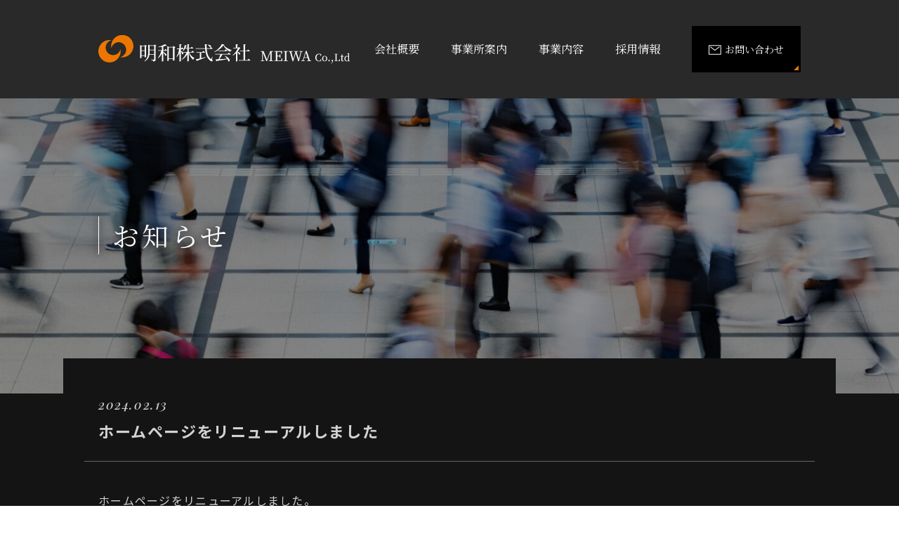

--- FILE ---
content_type: text/html; charset=UTF-8
request_url: https://www.meiwa-sp.co.jp/news-post/2024/02/2734/
body_size: 26284
content:
<!DOCTYPE html>
<html lang="ja">

<head>
<!-- Google tag (gtag.js) -->
<script async src="https://www.googletagmanager.com/gtag/js?id=G-RLJ6FER8RM"></script>
<script>
  window.dataLayer = window.dataLayer || [];
  function gtag(){dataLayer.push(arguments);}
  gtag('js', new Date());

  gtag('config', 'G-RLJ6FER8RM');
</script>
	<meta charset="utf-8">
	<meta name="viewport" content="width=device-width, initial-scale=1">
	<meta http-equiv="X-UA-Compatible" content="IE=edge">
	<!-- <title>明和株式会社</title> -->
	<meta name="description" content="土木資材・建築資材などを取り扱う総合商社「明和株式会社」">
	<meta name="keywords" content="明和,ＭＥＩＷＡ,土木資材,札幌,北海道,建築資材,木工機械,保安・測量,緑化">
	<meta name="copyright" content="&copy; 2011 MEIWA Co.,.Ltd All Rights Reserved.">
	<meta name="format-detection" content="telephone=no">
	<!-- 上記必須 -->
	<!-- favicon -->
	<link rel="icon" href="https://www.meiwa-sp.co.jp/sys/wp-content/themes/meiwa/images/favicon.ico">
	<link rel="icon" type="image/png" href="https://www.meiwa-sp.co.jp/sys/wp-content/themes/meiwa/images/android-touch-icon.png" sizes="192x192">
	<link rel="apple-touch-icon" href="https://www.meiwa-sp.co.jp/sys/wp-content/themes/meiwa/images/apple-touch-icon.png" sizes="180x180">
	<!-- favicon end -->
	<!--OGP-->
	<meta property="og:type" content="website">
	<meta property="og:url" content="https://www.meiwa-sp.co.jp">
	<meta property="og:site_name" content="日本の未来を担う総合商社＜明和株式会社＞">
	<meta property="og:title" content="日本の未来を担う総合商社＜明和株式会社＞">
	<meta property="og:description" content="土木資材・建築資材などを取り扱う総合商社「明和株式会社」">
	<meta property="og:image" content="https://www.meiwa-sp.co.jp/sys/wp-content/themes/meiwa/images/ogp_thumbnail.jpg">
	<meta name="twitter:card" content="summary_large_image">
	<meta name="twitter:site" content="https://www.meiwa-sp.co.jp">
	<meta name="twitter:title" content="日本の未来を担う総合商社＜明和株式会社＞">
	<meta name="twitter:description" content="土木資材・建築資材などを取り扱う総合商社「明和株式会社」">
	<meta name="twitter:image" content="https://www.meiwa-sp.co.jp/sys/wp-content/themes/meiwa/images/ogp_thumbnail.jpg">
	<!--OGP設定　ここまで-->
	<!--fontawsome-->
	<!--<link rel="stylesheet" href="https://use.fontawesome.com/releases/v5.11.2/css/all.css"> -->
	<!--google font-->
	<link rel="preconnect" href="https://fonts.googleapis.com">
	<link rel="preconnect" href="https://fonts.gstatic.com" crossorigin>
	<link href="https://fonts.googleapis.com/css2?family=Noto+Sans+JP:wght@300;400;700&family=Noto+Serif+JP:wght@300;400;500;700&family=Oswald&family=Playfair+Display:ital,wght@1,500&display=swap" rel="stylesheet">
	<!-- css -->
	<link rel="stylesheet" type="text/css" href="https://www.meiwa-sp.co.jp/sys/wp-content/themes/meiwa/js/swiper/css/swiper-bundle.css">
	<link rel="stylesheet" type="text/css" href="https://www.meiwa-sp.co.jp/sys/wp-content/themes/meiwa/css/style.css?202601_1051" content="Main_Style">
			<link rel="stylesheet" type="text/css" href="https://www.meiwa-sp.co.jp/sys/wp-content/themes/meiwa/css/single.css?202601_1051">
<!-- 追加個別CSS -->
	<!-- wp_head -->
 <title>ホームページをリニューアルしました | 日本の未来を担う総合商社＜明和株式会社＞</title>
<meta name='robots' content='max-image-preview:large' />
<link rel='dns-prefetch' href='//www.meiwa-sp.co.jp' />
<link rel="alternate" type="application/rss+xml" title="日本の未来を担う総合商社＜明和株式会社＞ &raquo; フィード" href="https://www.meiwa-sp.co.jp/feed/" />
<link rel="alternate" type="application/rss+xml" title="日本の未来を担う総合商社＜明和株式会社＞ &raquo; コメントフィード" href="https://www.meiwa-sp.co.jp/comments/feed/" />
<link rel="alternate" type="application/rss+xml" title="日本の未来を担う総合商社＜明和株式会社＞ &raquo; ホームページをリニューアルしました のコメントのフィード" href="https://www.meiwa-sp.co.jp/news-post/2024/02/2734/feed/" />
<script type="text/javascript">
/* <![CDATA[ */
window._wpemojiSettings = {"baseUrl":"https:\/\/s.w.org\/images\/core\/emoji\/14.0.0\/72x72\/","ext":".png","svgUrl":"https:\/\/s.w.org\/images\/core\/emoji\/14.0.0\/svg\/","svgExt":".svg","source":{"concatemoji":"https:\/\/www.meiwa-sp.co.jp\/sys\/wp-includes\/js\/wp-emoji-release.min.js?ver=6.4.7"}};
/*! This file is auto-generated */
!function(i,n){var o,s,e;function c(e){try{var t={supportTests:e,timestamp:(new Date).valueOf()};sessionStorage.setItem(o,JSON.stringify(t))}catch(e){}}function p(e,t,n){e.clearRect(0,0,e.canvas.width,e.canvas.height),e.fillText(t,0,0);var t=new Uint32Array(e.getImageData(0,0,e.canvas.width,e.canvas.height).data),r=(e.clearRect(0,0,e.canvas.width,e.canvas.height),e.fillText(n,0,0),new Uint32Array(e.getImageData(0,0,e.canvas.width,e.canvas.height).data));return t.every(function(e,t){return e===r[t]})}function u(e,t,n){switch(t){case"flag":return n(e,"\ud83c\udff3\ufe0f\u200d\u26a7\ufe0f","\ud83c\udff3\ufe0f\u200b\u26a7\ufe0f")?!1:!n(e,"\ud83c\uddfa\ud83c\uddf3","\ud83c\uddfa\u200b\ud83c\uddf3")&&!n(e,"\ud83c\udff4\udb40\udc67\udb40\udc62\udb40\udc65\udb40\udc6e\udb40\udc67\udb40\udc7f","\ud83c\udff4\u200b\udb40\udc67\u200b\udb40\udc62\u200b\udb40\udc65\u200b\udb40\udc6e\u200b\udb40\udc67\u200b\udb40\udc7f");case"emoji":return!n(e,"\ud83e\udef1\ud83c\udffb\u200d\ud83e\udef2\ud83c\udfff","\ud83e\udef1\ud83c\udffb\u200b\ud83e\udef2\ud83c\udfff")}return!1}function f(e,t,n){var r="undefined"!=typeof WorkerGlobalScope&&self instanceof WorkerGlobalScope?new OffscreenCanvas(300,150):i.createElement("canvas"),a=r.getContext("2d",{willReadFrequently:!0}),o=(a.textBaseline="top",a.font="600 32px Arial",{});return e.forEach(function(e){o[e]=t(a,e,n)}),o}function t(e){var t=i.createElement("script");t.src=e,t.defer=!0,i.head.appendChild(t)}"undefined"!=typeof Promise&&(o="wpEmojiSettingsSupports",s=["flag","emoji"],n.supports={everything:!0,everythingExceptFlag:!0},e=new Promise(function(e){i.addEventListener("DOMContentLoaded",e,{once:!0})}),new Promise(function(t){var n=function(){try{var e=JSON.parse(sessionStorage.getItem(o));if("object"==typeof e&&"number"==typeof e.timestamp&&(new Date).valueOf()<e.timestamp+604800&&"object"==typeof e.supportTests)return e.supportTests}catch(e){}return null}();if(!n){if("undefined"!=typeof Worker&&"undefined"!=typeof OffscreenCanvas&&"undefined"!=typeof URL&&URL.createObjectURL&&"undefined"!=typeof Blob)try{var e="postMessage("+f.toString()+"("+[JSON.stringify(s),u.toString(),p.toString()].join(",")+"));",r=new Blob([e],{type:"text/javascript"}),a=new Worker(URL.createObjectURL(r),{name:"wpTestEmojiSupports"});return void(a.onmessage=function(e){c(n=e.data),a.terminate(),t(n)})}catch(e){}c(n=f(s,u,p))}t(n)}).then(function(e){for(var t in e)n.supports[t]=e[t],n.supports.everything=n.supports.everything&&n.supports[t],"flag"!==t&&(n.supports.everythingExceptFlag=n.supports.everythingExceptFlag&&n.supports[t]);n.supports.everythingExceptFlag=n.supports.everythingExceptFlag&&!n.supports.flag,n.DOMReady=!1,n.readyCallback=function(){n.DOMReady=!0}}).then(function(){return e}).then(function(){var e;n.supports.everything||(n.readyCallback(),(e=n.source||{}).concatemoji?t(e.concatemoji):e.wpemoji&&e.twemoji&&(t(e.twemoji),t(e.wpemoji)))}))}((window,document),window._wpemojiSettings);
/* ]]> */
</script>
<style id='wp-emoji-styles-inline-css' type='text/css'>

	img.wp-smiley, img.emoji {
		display: inline !important;
		border: none !important;
		box-shadow: none !important;
		height: 1em !important;
		width: 1em !important;
		margin: 0 0.07em !important;
		vertical-align: -0.1em !important;
		background: none !important;
		padding: 0 !important;
	}
</style>
<link rel='stylesheet' id='wp-block-library-css' href='https://www.meiwa-sp.co.jp/sys/wp-includes/css/dist/block-library/style.min.css?ver=6.4.7' type='text/css' media='all' />
<style id='classic-theme-styles-inline-css' type='text/css'>
/*! This file is auto-generated */
.wp-block-button__link{color:#fff;background-color:#32373c;border-radius:9999px;box-shadow:none;text-decoration:none;padding:calc(.667em + 2px) calc(1.333em + 2px);font-size:1.125em}.wp-block-file__button{background:#32373c;color:#fff;text-decoration:none}
</style>
<style id='global-styles-inline-css' type='text/css'>
body{--wp--preset--color--black: #000000;--wp--preset--color--cyan-bluish-gray: #abb8c3;--wp--preset--color--white: #ffffff;--wp--preset--color--pale-pink: #f78da7;--wp--preset--color--vivid-red: #cf2e2e;--wp--preset--color--luminous-vivid-orange: #ff6900;--wp--preset--color--luminous-vivid-amber: #fcb900;--wp--preset--color--light-green-cyan: #7bdcb5;--wp--preset--color--vivid-green-cyan: #00d084;--wp--preset--color--pale-cyan-blue: #8ed1fc;--wp--preset--color--vivid-cyan-blue: #0693e3;--wp--preset--color--vivid-purple: #9b51e0;--wp--preset--gradient--vivid-cyan-blue-to-vivid-purple: linear-gradient(135deg,rgba(6,147,227,1) 0%,rgb(155,81,224) 100%);--wp--preset--gradient--light-green-cyan-to-vivid-green-cyan: linear-gradient(135deg,rgb(122,220,180) 0%,rgb(0,208,130) 100%);--wp--preset--gradient--luminous-vivid-amber-to-luminous-vivid-orange: linear-gradient(135deg,rgba(252,185,0,1) 0%,rgba(255,105,0,1) 100%);--wp--preset--gradient--luminous-vivid-orange-to-vivid-red: linear-gradient(135deg,rgba(255,105,0,1) 0%,rgb(207,46,46) 100%);--wp--preset--gradient--very-light-gray-to-cyan-bluish-gray: linear-gradient(135deg,rgb(238,238,238) 0%,rgb(169,184,195) 100%);--wp--preset--gradient--cool-to-warm-spectrum: linear-gradient(135deg,rgb(74,234,220) 0%,rgb(151,120,209) 20%,rgb(207,42,186) 40%,rgb(238,44,130) 60%,rgb(251,105,98) 80%,rgb(254,248,76) 100%);--wp--preset--gradient--blush-light-purple: linear-gradient(135deg,rgb(255,206,236) 0%,rgb(152,150,240) 100%);--wp--preset--gradient--blush-bordeaux: linear-gradient(135deg,rgb(254,205,165) 0%,rgb(254,45,45) 50%,rgb(107,0,62) 100%);--wp--preset--gradient--luminous-dusk: linear-gradient(135deg,rgb(255,203,112) 0%,rgb(199,81,192) 50%,rgb(65,88,208) 100%);--wp--preset--gradient--pale-ocean: linear-gradient(135deg,rgb(255,245,203) 0%,rgb(182,227,212) 50%,rgb(51,167,181) 100%);--wp--preset--gradient--electric-grass: linear-gradient(135deg,rgb(202,248,128) 0%,rgb(113,206,126) 100%);--wp--preset--gradient--midnight: linear-gradient(135deg,rgb(2,3,129) 0%,rgb(40,116,252) 100%);--wp--preset--font-size--small: 13px;--wp--preset--font-size--medium: 20px;--wp--preset--font-size--large: 36px;--wp--preset--font-size--x-large: 42px;--wp--preset--spacing--20: 0.44rem;--wp--preset--spacing--30: 0.67rem;--wp--preset--spacing--40: 1rem;--wp--preset--spacing--50: 1.5rem;--wp--preset--spacing--60: 2.25rem;--wp--preset--spacing--70: 3.38rem;--wp--preset--spacing--80: 5.06rem;--wp--preset--shadow--natural: 6px 6px 9px rgba(0, 0, 0, 0.2);--wp--preset--shadow--deep: 12px 12px 50px rgba(0, 0, 0, 0.4);--wp--preset--shadow--sharp: 6px 6px 0px rgba(0, 0, 0, 0.2);--wp--preset--shadow--outlined: 6px 6px 0px -3px rgba(255, 255, 255, 1), 6px 6px rgba(0, 0, 0, 1);--wp--preset--shadow--crisp: 6px 6px 0px rgba(0, 0, 0, 1);}:where(.is-layout-flex){gap: 0.5em;}:where(.is-layout-grid){gap: 0.5em;}body .is-layout-flow > .alignleft{float: left;margin-inline-start: 0;margin-inline-end: 2em;}body .is-layout-flow > .alignright{float: right;margin-inline-start: 2em;margin-inline-end: 0;}body .is-layout-flow > .aligncenter{margin-left: auto !important;margin-right: auto !important;}body .is-layout-constrained > .alignleft{float: left;margin-inline-start: 0;margin-inline-end: 2em;}body .is-layout-constrained > .alignright{float: right;margin-inline-start: 2em;margin-inline-end: 0;}body .is-layout-constrained > .aligncenter{margin-left: auto !important;margin-right: auto !important;}body .is-layout-constrained > :where(:not(.alignleft):not(.alignright):not(.alignfull)){max-width: var(--wp--style--global--content-size);margin-left: auto !important;margin-right: auto !important;}body .is-layout-constrained > .alignwide{max-width: var(--wp--style--global--wide-size);}body .is-layout-flex{display: flex;}body .is-layout-flex{flex-wrap: wrap;align-items: center;}body .is-layout-flex > *{margin: 0;}body .is-layout-grid{display: grid;}body .is-layout-grid > *{margin: 0;}:where(.wp-block-columns.is-layout-flex){gap: 2em;}:where(.wp-block-columns.is-layout-grid){gap: 2em;}:where(.wp-block-post-template.is-layout-flex){gap: 1.25em;}:where(.wp-block-post-template.is-layout-grid){gap: 1.25em;}.has-black-color{color: var(--wp--preset--color--black) !important;}.has-cyan-bluish-gray-color{color: var(--wp--preset--color--cyan-bluish-gray) !important;}.has-white-color{color: var(--wp--preset--color--white) !important;}.has-pale-pink-color{color: var(--wp--preset--color--pale-pink) !important;}.has-vivid-red-color{color: var(--wp--preset--color--vivid-red) !important;}.has-luminous-vivid-orange-color{color: var(--wp--preset--color--luminous-vivid-orange) !important;}.has-luminous-vivid-amber-color{color: var(--wp--preset--color--luminous-vivid-amber) !important;}.has-light-green-cyan-color{color: var(--wp--preset--color--light-green-cyan) !important;}.has-vivid-green-cyan-color{color: var(--wp--preset--color--vivid-green-cyan) !important;}.has-pale-cyan-blue-color{color: var(--wp--preset--color--pale-cyan-blue) !important;}.has-vivid-cyan-blue-color{color: var(--wp--preset--color--vivid-cyan-blue) !important;}.has-vivid-purple-color{color: var(--wp--preset--color--vivid-purple) !important;}.has-black-background-color{background-color: var(--wp--preset--color--black) !important;}.has-cyan-bluish-gray-background-color{background-color: var(--wp--preset--color--cyan-bluish-gray) !important;}.has-white-background-color{background-color: var(--wp--preset--color--white) !important;}.has-pale-pink-background-color{background-color: var(--wp--preset--color--pale-pink) !important;}.has-vivid-red-background-color{background-color: var(--wp--preset--color--vivid-red) !important;}.has-luminous-vivid-orange-background-color{background-color: var(--wp--preset--color--luminous-vivid-orange) !important;}.has-luminous-vivid-amber-background-color{background-color: var(--wp--preset--color--luminous-vivid-amber) !important;}.has-light-green-cyan-background-color{background-color: var(--wp--preset--color--light-green-cyan) !important;}.has-vivid-green-cyan-background-color{background-color: var(--wp--preset--color--vivid-green-cyan) !important;}.has-pale-cyan-blue-background-color{background-color: var(--wp--preset--color--pale-cyan-blue) !important;}.has-vivid-cyan-blue-background-color{background-color: var(--wp--preset--color--vivid-cyan-blue) !important;}.has-vivid-purple-background-color{background-color: var(--wp--preset--color--vivid-purple) !important;}.has-black-border-color{border-color: var(--wp--preset--color--black) !important;}.has-cyan-bluish-gray-border-color{border-color: var(--wp--preset--color--cyan-bluish-gray) !important;}.has-white-border-color{border-color: var(--wp--preset--color--white) !important;}.has-pale-pink-border-color{border-color: var(--wp--preset--color--pale-pink) !important;}.has-vivid-red-border-color{border-color: var(--wp--preset--color--vivid-red) !important;}.has-luminous-vivid-orange-border-color{border-color: var(--wp--preset--color--luminous-vivid-orange) !important;}.has-luminous-vivid-amber-border-color{border-color: var(--wp--preset--color--luminous-vivid-amber) !important;}.has-light-green-cyan-border-color{border-color: var(--wp--preset--color--light-green-cyan) !important;}.has-vivid-green-cyan-border-color{border-color: var(--wp--preset--color--vivid-green-cyan) !important;}.has-pale-cyan-blue-border-color{border-color: var(--wp--preset--color--pale-cyan-blue) !important;}.has-vivid-cyan-blue-border-color{border-color: var(--wp--preset--color--vivid-cyan-blue) !important;}.has-vivid-purple-border-color{border-color: var(--wp--preset--color--vivid-purple) !important;}.has-vivid-cyan-blue-to-vivid-purple-gradient-background{background: var(--wp--preset--gradient--vivid-cyan-blue-to-vivid-purple) !important;}.has-light-green-cyan-to-vivid-green-cyan-gradient-background{background: var(--wp--preset--gradient--light-green-cyan-to-vivid-green-cyan) !important;}.has-luminous-vivid-amber-to-luminous-vivid-orange-gradient-background{background: var(--wp--preset--gradient--luminous-vivid-amber-to-luminous-vivid-orange) !important;}.has-luminous-vivid-orange-to-vivid-red-gradient-background{background: var(--wp--preset--gradient--luminous-vivid-orange-to-vivid-red) !important;}.has-very-light-gray-to-cyan-bluish-gray-gradient-background{background: var(--wp--preset--gradient--very-light-gray-to-cyan-bluish-gray) !important;}.has-cool-to-warm-spectrum-gradient-background{background: var(--wp--preset--gradient--cool-to-warm-spectrum) !important;}.has-blush-light-purple-gradient-background{background: var(--wp--preset--gradient--blush-light-purple) !important;}.has-blush-bordeaux-gradient-background{background: var(--wp--preset--gradient--blush-bordeaux) !important;}.has-luminous-dusk-gradient-background{background: var(--wp--preset--gradient--luminous-dusk) !important;}.has-pale-ocean-gradient-background{background: var(--wp--preset--gradient--pale-ocean) !important;}.has-electric-grass-gradient-background{background: var(--wp--preset--gradient--electric-grass) !important;}.has-midnight-gradient-background{background: var(--wp--preset--gradient--midnight) !important;}.has-small-font-size{font-size: var(--wp--preset--font-size--small) !important;}.has-medium-font-size{font-size: var(--wp--preset--font-size--medium) !important;}.has-large-font-size{font-size: var(--wp--preset--font-size--large) !important;}.has-x-large-font-size{font-size: var(--wp--preset--font-size--x-large) !important;}
.wp-block-navigation a:where(:not(.wp-element-button)){color: inherit;}
:where(.wp-block-post-template.is-layout-flex){gap: 1.25em;}:where(.wp-block-post-template.is-layout-grid){gap: 1.25em;}
:where(.wp-block-columns.is-layout-flex){gap: 2em;}:where(.wp-block-columns.is-layout-grid){gap: 2em;}
.wp-block-pullquote{font-size: 1.5em;line-height: 1.6;}
</style>
<link rel='stylesheet' id='blankslate-style-css' href='https://www.meiwa-sp.co.jp/sys/wp-content/themes/meiwa/style.css?ver=6.4.7' type='text/css' media='all' />
<script type="text/javascript" src="https://www.meiwa-sp.co.jp/sys/wp-includes/js/jquery/jquery.min.js?ver=3.7.1" id="jquery-core-js"></script>
<script type="text/javascript" src="https://www.meiwa-sp.co.jp/sys/wp-includes/js/jquery/jquery-migrate.min.js?ver=3.4.1" id="jquery-migrate-js"></script>
<link rel="https://api.w.org/" href="https://www.meiwa-sp.co.jp/wp-json/" /><link rel="alternate" type="application/json" href="https://www.meiwa-sp.co.jp/wp-json/wp/v2/posts/2734" /><link rel="EditURI" type="application/rsd+xml" title="RSD" href="https://www.meiwa-sp.co.jp/sys/xmlrpc.php?rsd" />
<meta name="generator" content="WordPress 6.4.7" />
<link rel="canonical" href="https://www.meiwa-sp.co.jp/news-post/2024/02/2734/" />
<link rel='shortlink' href='https://www.meiwa-sp.co.jp/?p=2734' />
<link rel="alternate" type="application/json+oembed" href="https://www.meiwa-sp.co.jp/wp-json/oembed/1.0/embed?url=https%3A%2F%2Fwww.meiwa-sp.co.jp%2Fnews-post%2F2024%2F02%2F2734%2F" />
<link rel="alternate" type="text/xml+oembed" href="https://www.meiwa-sp.co.jp/wp-json/oembed/1.0/embed?url=https%3A%2F%2Fwww.meiwa-sp.co.jp%2Fnews-post%2F2024%2F02%2F2734%2F&#038;format=xml" />
<link rel="pingback" href="https://www.meiwa-sp.co.jp/sys/xmlrpc.php" />
 <!-- end wp_head -->
</head>

<body class="post-template-default single single-post postid-2734 single-format-standard wp-embed-responsive %e3%83%9b%e3%83%bc%e3%83%97%e3%83%9a%e3%83%bc%e3%82%b8%e3%82%92%e3%83%aa%e3%83%8b%e3%83%a5%e3%83%bc%e3%82%a2%e3%83%ab%e3%81%97%e3%81%be%e3%81%97%e3%81%9f">

	<div class="l_page-wrapper">	<div id="loader" class="c_loader">
	<div class="c_loader__txt"><img src="https://www.meiwa-sp.co.jp/sys/wp-content/themes/meiwa/images/header/h-logo-pc.svg" class=""></div>
</div>
<header class="l_header js-header-tar">
	<div class="l_header__fixed js-header">
		<div class="l_header__inner">
			<h1 id="l_header__logo" class="l_header__logo">
				<a href="https://www.meiwa-sp.co.jp" class="l_header__logo__link">
					<img src="https://www.meiwa-sp.co.jp/sys/wp-content/themes/meiwa/images/header/h-logo-pc.svg" class="sp_tb_none"><img src="https://www.meiwa-sp.co.jp/sys/wp-content/themes/meiwa/images/header/h-logo-sp.svg" class="pc_none">
				</a>
			</h1>
			<div class="c_hum js-hum"><span class="c_hum__line c_hum__line01"></span><span class="c_hum__line c_hum__line02"></span><span class="c_hum__line c_hum__line03"></span></div>
			<nav class="c_gnav js-gnav">
				<div class="c_gnav__inner scroll">
					<ul id="menu-gnav" class="c_gnav__nav style-none"><li class="c_gnav__list"><a href="https://www.meiwa-sp.co.jp/about/" itemprop="url" class="c_gnav__link js-hover">会社概要</a></li>
<li class="c_gnav__list"><a href="https://www.meiwa-sp.co.jp/infomation/" itemprop="url" class="c_gnav__link js-hover">事業所案内</a></li>
<li class="c_gnav__list"><a href="https://www.meiwa-sp.co.jp/business/" itemprop="url" class="c_gnav__link js-hover">事業内容</a></li>
<li class="c_gnav__list"><a href="https://www.meiwa-sp.co.jp/recruit/" itemprop="url" class="c_gnav__link js-hover">採用情報</a></li>
</ul>					<div class="c_gnav__contact"><a href="https://www.meiwa-sp.co.jp/contact/" class="c_btn-square c_gnav__contact__link"><span class="c_btn-square__pic"><img src="https://www.meiwa-sp.co.jp/sys/wp-content/themes/meiwa/images/ico-mail-white.png" alt="" class="c_btn-square__img"></span><span>お問い合わせ</span></a></div>
				</div>
			</nav>
		</div>
			</div>
</header><div class="c_fv">
	<div class="c_fv__inner">
		<div class="c_fv__ttl"><span class="c_fv__ttl-txt">
				お知らせ</span></div>
	</div>
</div>
<main class="l_page-main js-header-tar single-page-main">
	<div class="l_page-main__inner">
		<div class="l_page-container--small">
			<div class="l_page-content01 single-hd">
				<div class="c_lists__data">2024.02.13</div>
				<div class="">
					<h2 class="single-hd__ttl">ホームページをリニューアルしました</h2>
				</div>
			</div>
			<section class="l_page-content01">
				<div class="single-page-post">
																			
<p>ホームページをリニューアルしました。</p>



<p>今後ともよろしくお願い申し上げます。</p>
				</div>
				<div class="pager">
					<div class="pager__inner">
						<div class="pager__next"></div>
						<div class="pager__cen"> <a href="https://www.meiwa-sp.co.jp/news/" class="c_btn-square--white">お知らせ一覧へ</a>
						</div>
						<div class="pager__prv"></div>
					</div>
				</div>
					</section>
		</div>
	</div>
	<div class="l_page-bg"></div>
</main>
<footer id="l_footer" class="l_footer">
	<div class="l_footer__inner">
		<div class="l_fmenu">
			<div class="l_flogo">
				<a href="https://www.meiwa-sp.co.jp" class="l_flogo__pic"><img src="https://www.meiwa-sp.co.jp/sys/wp-content/themes/meiwa/images/footer/footer-logo.svg" alt="" class="l_flogo__img"></a>
			</div>
			<nav class="l_fnav">
				<ul id="menu-footer-nav" class="l_fnav__lists style-none"><li class="l_fnav__list"><a href="https://www.meiwa-sp.co.jp/about/" class="l_fnav__link">会社概要</a></li>
<li class="l_fnav__list"><a href="https://www.meiwa-sp.co.jp/infomation/" class="l_fnav__link">事業所案内</a></li>
<li class="l_fnav__list"><a href="https://www.meiwa-sp.co.jp/business/" class="l_fnav__link">事業内容</a></li>
<li class="l_fnav__list"><a href="https://www.meiwa-sp.co.jp/recruit/" class="l_fnav__link">採用情報</a></li>
</ul>				<div class="l_fnav__contact">
					<div class="l_fnav__contact__btn"><a href="https://www.meiwa-sp.co.jp/contact/" class="l_fnav__contact__link c_btn-square--gray"><span class="c_btn-square__pic"><img src="https://www.meiwa-sp.co.jp/sys/wp-content/themes/meiwa/images/ico-mail-gray.png" alt="" class="c_btn-square__img"></span><span>お問い合わせ</span></a></div>
				</div>
			</nav>
		</div>
		<div class="l_faddress">
			<div class="l_faddress__lists style-none">
				<div class="l_faddress__list">
					<div class="l_faddress__box">
						<div class="l_faddress__txt01">本社</div>
						<div class="l_faddress__txt02">〒003-8703　札幌市白石区菊水元町2条1丁目5-25<br>TEL：011-875-6591　FAX：011-875-6598</div>
					</div>
				</div>
				<div class="l_faddress__list">
					<div class="l_faddress__box">
						<div class="l_faddress__txt01">釧路</div>
						<div class="l_faddress__txt02">〒085-0041　釧路市春日町4番23号<br>TEL：0154-25-0821　FAX：0154-24-7972</div>
					</div>
				</div>
				<div class="l_faddress__list">
					<div class="l_faddress__box">
						<div class="l_faddress__txt01">旭川</div>
						<div class="l_faddress__txt02">〒079-8451　旭川市永山北１条11丁目59-2<br>TEL：0166-46-1641　FAX：0166-46-1643</div>
					</div>
				</div>
				<div class="l_faddress__list">
					<div class="l_faddress__box">
						<div class="l_faddress__txt01">帯広</div>
						<div class="l_faddress__txt02">〒080-2463　帯広市西23条北1丁目7-2<br>TEL：0155-37-2100　FAX：0155-37-2301</div>
					</div>
				</div>
				<div class="l_footer__copylight">
					<small class="l_footer__copylight__txt">©2011 MEIWA Co.,.Ltd All Rights Reserved.</small>
				</div>
			</div>
		</div>
	</div>
</footer></div><!--l_wrapper-->
<script src="https://www.meiwa-sp.co.jp/sys/wp-content/themes/meiwa/js/swiper/js/swiper-bundle.min.js" defer></script>
<script src="https://www.meiwa-sp.co.jp/sys/wp-content/themes/meiwa/js/setting.js?202601_1051" defer></script></body>

</html>

--- FILE ---
content_type: text/css
request_url: https://www.meiwa-sp.co.jp/sys/wp-content/themes/meiwa/css/style.css?202601_1051
body_size: 49334
content:
*{-webkit-box-sizing:border-box;box-sizing:border-box;-webkit-appearance:none}html,body,div,span,object,iframe,h1,h2,h3,h4,h5,h6,p,blockquote,pre,abbr,address,cite,code,del,dfn,em,img,ins,kbd,q,samp,small,strong,sub,sup,var,b,i,dl,dd,ol,ul,li,fieldset,form,label,legend,table,caption,tbody,tfoot,thead,tr,th,td,article,aside,canvas,details,figcaption,figure,footer,header,hgroup,menu,nav,section,summary,time,mark,audio,video,svg{margin:0;padding:0;border:none;outline:0;background:transparent}nav ul{list-style:none}blockquote,q{quotes:none}blockquote:before,blockquote:after,q:before,q:after{content:'';content:none}a{margin:0;padding:0;font-size:100%;vertical-align:baseline;background:transparent}ins{background-color:#ff9;color:#000;text-decoration:none}mark{background-color:#ff9;color:#000;font-style:italic;font-weight:bold}del{text-decoration:line-through}abbr[title],dfn[title]{border-bottom:1px dotted;cursor:help}hr{display:block;height:1px;border:0;border-top:1px solid #cccccc;margin:1em 0;padding:0}svg{vertical-align:bottom}input,button,select,textarea{margin:0;padding:0;background:transparent;border:none;border-radius:0;outline:none;font:inherit;line-height:inherit}input{color:inherit}input[type=button],input[type=submit]{cursor:pointer}@-webkit-keyframes load8{0%{-webkit-transform:rotate(0deg);transform:rotate(0deg)}100%{-webkit-transform:rotate(360deg);transform:rotate(360deg)}}@keyframes load8{0%{-webkit-transform:rotate(0deg);transform:rotate(0deg)}100%{-webkit-transform:rotate(360deg);transform:rotate(360deg)}}@-webkit-keyframes fadeOut{from{opacity:1}to{display:none;opacity:0;z-index:-1}}@keyframes fadeOut{from{opacity:1}to{display:none;opacity:0;z-index:-1}}@-webkit-keyframes tagfadeInAnimation{0%{opacity:0}100%{opacity:1}}@keyframes tagfadeInAnimation{0%{opacity:0}100%{opacity:1}}@-webkit-keyframes mvAni{0%{opacity:0;-webkit-transform:translateY(66%);transform:translateY(66%)}100%{opacity:1;-webkit-transform:translateY(0%);transform:translateY(0%)}}@keyframes mvAni{0%{opacity:0;-webkit-transform:translateY(66%);transform:translateY(66%)}100%{opacity:1;-webkit-transform:translateY(0%);transform:translateY(0%)}}@-webkit-keyframes fadeInAni{0%{opacity:0}100%{opacity:1;-webkit-transform:translateY(0%);transform:translateY(0%)}}@keyframes fadeInAni{0%{opacity:0}100%{opacity:1;-webkit-transform:translateY(0%);transform:translateY(0%)}}*::before,*::after{-webkit-box-sizing:border-box;box-sizing:border-box}html,body{overscroll_behavior-y:none}html{-webkit-transition:font-size 0s;transition:font-size 0s;font-size:14px}@media screen and (min-width: 1024px){html{font-size:16px}}body{-webkit-print-color-adjust:exact;print-color-adjust:exact;position:relative;overflow-x:hidden;background:#fff;letter-spacing:0.1em;-webkit-text-size-adjust:100%;font-family:"Noto Sans JP",sans-serif;font-style:normal;font-size:inherit;font-weight:300;color:#fff;overflow-wrap:break-word;word-break:break-word;line-height:1.875}.cursor_pointer{cursor:pointer}.img-contain{width:-webkit-fit-content;width:-moz-fit-content;width:fit-content;-o-object-fit:contain;object-fit:contain}a{display:block;-webkit-transition:all ease 0.3s;transition:all ease 0.3s;text-decoration:none;font-size:inherit;color:inherit;cursor:pointer}a.link-line{-webkit-text-decoration-line:underline;text-decoration-line:underline;-webkit-text-decoration-color:#fff;text-decoration-color:#fff}a:not([class]):hover{opacity:0.6}span{color:inherit;font-weight:inherit}.style-none{list-style-type:none}@media screen and (min-width: 1024px){a[href*="tel:"]{pointer-events:none;cursor:default;text-decoration:none}}img{max-width:100%;height:100%;vertical-align:bottom}table{border-collapse:collapse;width:100%}tr{padding:15px}@media screen and (min-width: 768px){tr{border-top:1px solid #666;border-bottom:1px solid #666}}ul:not(.style-none) li,ol:not(.style-none) li{margin-left:1em}ul:not(.style-none) ul,ol:not(.style-none) ol{margin-left:0}.flex{display:-webkit-box;display:-ms-flexbox;display:flex;-ms-flex-wrap:wrap;flex-wrap:wrap}.flex__list:not(:last-child){margin-right:1em}.row-reverse{-webkit-box-orient:horizontal;-webkit-box-direction:reverse;-ms-flex-direction:row-reverse;flex-direction:row-reverse}.ff-serif{font-family:"Noto Serif JP",serif}.ff-sans{font-family:"Noto Sans JP",sans-serif}.hover-c-lighten:hover{opacity:0.6}.l_footer{position:relative;top:0;left:0;z-index:1;background-color:#000000;padding-top:30px;padding-bottom:30px;font-family:"Noto Serif JP",serif;font-weight:normal}@media screen and (min-width: 1280px){.l_footer{padding-top:170px;padding-bottom:170px}}.l_footer__inner{width:calc(100% - 40px);margin-left:auto;margin-right:auto;color:#666}@media screen and (min-width: 1280px){.l_footer__inner{width:78.1%}}.l_footer__copylight{width:100%;padding-top:10px;border-top:1px solid #333333;font-size:11px;word-break:keep-all}@media screen and (min-width: 1024px){.l_footer__copylight{padding-top:30px}}@media screen and (min-width: 1920px){.l_footer__copylight{width:auto;margin-left:auto;border-top:0;padding-top:0}}@media screen and (min-width: 1024px){.l_fmenu{display:-webkit-box;display:-ms-flexbox;display:flex;-webkit-box-align:center;-ms-flex-align:center;align-items:center;-webkit-box-pack:justify;-ms-flex-pack:justify;justify-content:space-between;border-bottom:1px solid #333333}}.l_flogo{margin-bottom:30px}@media screen and (min-width: 1024px){.l_flogo{margin-bottom:0}}.l_flogo__pic{display:-webkit-box;display:-ms-flexbox;display:flex;-webkit-box-pack:center;-ms-flex-pack:center;justify-content:center;-webkit-box-align:center;-ms-flex-align:center;align-items:center;max-width:250px}@media screen and (min-width: 1024px){.l_flogo__pic{max-width:306px}}.l_flogo__img{display:block}@media screen and (min-width: 1024px){.l_fnav{display:-webkit-box;display:-ms-flexbox;display:flex;-webkit-box-align:center;-ms-flex-align:center;align-items:center}}@media screen and (min-width: 1024px){.l_fnav__lists{display:-webkit-box;display:-ms-flexbox;display:flex}}.l_fnav__list{width:100%;border-bottom:1px solid #666}@media screen and (min-width: 1024px){.l_fnav__list{margin-left:30px;border:none}}.l_fnav__list:nth-child(1){border-top:1px solid #666}@media screen and (min-width: 1024px){.l_fnav__list:nth-child(1){border:none}}.l_fnav__link{display:block;width:100%;padding:20px 0;font-size:16px;font-weight:400;white-space:nowrap;letter-spacing:normal}.l_fnav__contact{margin-top:30px}@media screen and (min-width: 1024px){.l_fnav__contact{margin-top:0;margin-left:30px;white-space:nowrap}}.l_fnav__contact__link.c_btn-square--gray{display:-webkit-box;display:-ms-flexbox;display:flex;-webkit-box-pack:center;-ms-flex-pack:center;justify-content:center;-webkit-box-align:center;-ms-flex-align:center;align-items:center;max-width:none;padding:22px 24px;background-color:#333333;font-size:14px;font-weight:400;color:#B3B3B3;text-align:center;white-space:nowrap;letter-spacing:normal}.l_faddress{margin-top:30px}.l_faddress__lists{padding:30px 0;display:-webkit-box;display:-ms-flexbox;display:flex;-ms-flex-wrap:wrap;flex-wrap:wrap;-webkit-box-pack:start;-ms-flex-pack:start;justify-content:flex-start;-webkit-box-align:flex-starts;-ms-flex-align:flex-starts;align-items:flex-starts;-webkit-box-align:end;-ms-flex-align:end;align-items:flex-end;gap:30px;width:100%;padding:0}.l_faddress__list{width:100%}@media screen and (min-width: 768px){.l_faddress__list{width:calc((100% - 30px)/2)}}@media screen and (min-width: 1280px){.l_faddress__list{width:auto}}.l_faddress__txt01{font-size:14px;font-weight:bold}.l_faddress__txt02{font-size:12px;font-weight:500;letter-spacing:normal;line-height:1.4}.l_header{background-color:#292929;-webkit-transition:all 0.15s;transition:all 0.15s;-webkit-transition-timing-function:ease-out;transition-timing-function:ease-out}.l_header__fixed{position:fixed;top:0%;left:0%;width:100%;z-index:100;background-color:#292929}.l_header__inner{-webkit-transition:all ease .3s;transition:all ease .3s}@media screen and (min-width: 1024px){.l_header__inner{display:-webkit-box;display:-ms-flexbox;display:flex;-webkit-box-align:center;-ms-flex-align:center;align-items:center;width:90%;margin-left:auto;margin-right:auto;height:140px}}@media screen and (min-width: 1280px){.l_header__inner{width:78.1%}}@media screen and (min-width: 1024px){.active .l_header__inner{height:90px}}.l_header__logo{position:relative;top:0;left:0;z-index:200;display:-webkit-box;display:-ms-flexbox;display:flex;-webkit-box-pack:start;-ms-flex-pack:start;justify-content:flex-start;-webkit-box-align:center;-ms-flex-align:center;align-items:center;height:60px;width:100%;padding-left:10px;background-color:#292929;font-family:"Noto Serif JP",serif}@media screen and (min-width: 768px){.l_header__logo{padding-left:20px}}@media screen and (min-width: 1024px){.l_header__logo{position:static;height:auto;padding-left:0}}.l_header__logo__link{display:-webkit-box;display:-ms-flexbox;display:flex;-webkit-box-pack:center;-ms-flex-pack:center;justify-content:center;-webkit-box-align:start;-ms-flex-align:start;align-items:flex-start;width:calc(100% - 60px);max-width:248px}@media screen and (min-width: 1024px){.l_header__logo__link{width:auto;max-width:400px}}.c_hum{position:fixed;top:0;right:0;z-index:201;display:-webkit-box;display:-ms-flexbox;display:flex;-webkit-box-pack:center;-ms-flex-pack:center;justify-content:center;-webkit-box-align:center;-ms-flex-align:center;align-items:center;-webkit-box-orient:vertical;-webkit-box-direction:normal;-ms-flex-direction:column;flex-direction:column;width:60px;height:60px;padding:auto;background-color:#000}@media screen and (min-width: 1024px){.c_hum{display:none}}.c_hum__line{position:relative;top:0;left:0;width:30px;height:2px;margin-top:7px}.c_hum__line01{z-index:3;margin-top:0;background-color:#EC7600;-webkit-transition:all ease 0.2s;transition:all ease 0.2s}.js-active .c_hum__line01{-webkit-transform:translateY(7px) rotate(45deg);transform:translateY(7px) rotate(45deg);-webkit-transition:all ease 0.2s;transition:all ease 0.2s}.c_hum__line02{z-index:1;background-color:#fff;opacity:1;-webkit-transition:all ease-out 0.3s;transition:all ease-out 0.3s}.js-active .c_hum__line02{margin-top:5px;opacity:0;-webkit-transition:all ease-out 0.3s;transition:all ease-out 0.3s}.c_hum__line03{z-index:2;background-color:#fff;-webkit-transition:all ease 0.2s;transition:all ease 0.2s}.js-active .c_hum__line03{margin-top:5px;-webkit-transform:translateY(-7px) rotate(-45deg);transform:translateY(-7px) rotate(-45deg);-webkit-transition:all ease 0.2s;transition:all ease 0.2s}.l_wrapper{background-color:#141414}.l_home-main{position:relative;top:0;left:0;z-index:2}.l_home-contents{padding:30px 0}@media screen and (min-width: 1024px){.l_home-contents{margin:0;padding:100px 0}}.l_home-contents--bgc_gray{padding:20px 0 30px;background-color:#141414}@media screen and (min-width: 1024px){.l_home-contents--bgc_gray{margin:0;padding:100px 0}}.l_page-wrapper{background-color:#141414}.l_page-main{position:relative;bottom:0;left:0;z-index:1;background-color:#141414}.l_page-main__inner{position:relative;bottom:0;left:0;z-index:5;max-width:1040px;margin-left:auto;margin-right:auto}.l_page-main__inner--large{position:relative;bottom:0;left:0;z-index:1;max-width:1240px;margin-left:auto;margin-right:auto}.l_page-container{padding-top:50px;padding-bottom:50px}@media screen and (min-width: 768px){.l_page-container{padding-top:100px;padding-bottom:100px}}.l_page-container--small{padding-bottom:30px}@media screen and (min-width: 1024px){.l_page-container--small{padding-bottom:100px}}.l_page-container--medium{padding-bottom:30px}@media screen and (min-width: 1024px){.l_page-container--medium{padding-bottom:130px}}.l_page-container--big{padding-bottom:50px}@media screen and (min-width: 1024px){.l_page-container--big{padding-bottom:150px}}.l_page-contents{padding-bottom:50px}@media screen and (min-width: 1024px){.l_page-contents{padding-top:50px;padding-bottom:50px}}.l_page-contents:nth-last-of-type(1){padding-bottom:0}@media screen and (min-width: 1024px){.l_page-contents.contents--first{padding-top:40px}}.l_page-contents.contents--last{padding-bottom:0}.l_page-contents.contents--first-0{padding-top:0}.l_page-contents--big{padding-bottom:50px}@media screen and (min-width: 1024px){.l_page-contents--big{padding-top:50px;padding-bottom:100px}}@media screen and (min-width: 1024px){.l_page-contents--big:nth-of-type(1){padding-top:40px;padding-bottom:100px}}.l_page-contents--big:nth-last-of-type(1){padding-bottom:0}@media screen and (min-width: 1024px){.l_page-contents--big.contents--first{padding-top:40px}}.l_page-contents--big.contents--last{padding-bottom:0}.l_content02,.l_page-content01{padding-left:10px;padding-right:10px;margin-left:auto;margin-right:auto}@media screen and (min-width: 375px){.l_content02,.l_page-content01{padding-left:20px;padding-right:20px}}@media screen and (min-width: 1024px){.l_content02{width:62.5%;max-width:1240px}}.l_content-space{margin-top:20px}@media screen and (min-width: 1024px){.l_content-space{margin-top:40px}}.l_content-space--small{margin-top:20px}.l_page-content01{max-width:1040px}.l_page-content01.contents--gray{padding-left:10px;padding-right:10px}@media screen and (min-width: 375px){.l_page-content01.contents--gray{padding-left:20px;padding-right:20px}}.l_page-bg{position:absolute;top:-30px;left:0;z-index:1;width:100%;height:calc(100% + 30px);z-index:1;display:block;-o-object-fit:cover;object-fit:cover;-webkit-clip-path:polygon(10px 0%, calc(100% - 10px) 0%, calc(100% - 10px) 30px, 100% 30px, 100% 100%, 0 100%, 0 30px, 10px 30px);clip-path:polygon(10px 0%, calc(100% - 10px) 0%, calc(100% - 10px) 30px, 100% 30px, 100% 100%, 0 100%, 0 30px, 10px 30px);overflow:hidden;background-color:#141414;background-size:cover;background-position:center}@media screen and (min-width: 375px){.l_page-bg{-webkit-clip-path:polygon(20px 0%, calc(100% - 20px) 0%, calc(100% - 20px) 30px, 100% 30px, 100% 100%, 0 100%, 0 30px, 20px 30px);clip-path:polygon(20px 0%, calc(100% - 20px) 0%, calc(100% - 20px) 30px, 100% 30px, 100% 100%, 0 100%, 0 30px, 20px 30px)}}@media screen and (min-width: 1024px){.l_page-bg{top:-50px;height:calc(100% + 50px);-webkit-clip-path:polygon(calc((100% - 1100px)/2) 0%, calc(100% - (100% - 1100px)/2) 0%, calc(100% - (100% - 1100px)/2) 50px, 100% 50px, 100% 100%, 0 100%, 0 50px, calc((100% - 1100px)/2) 50px);clip-path:polygon(calc((100% - 1100px)/2) 0%, calc(100% - (100% - 1100px)/2) 0%, calc(100% - (100% - 1100px)/2) 50px, 100% 50px, 100% 100%, 0 100%, 0 50px, calc((100% - 1100px)/2) 50px)}}.l_page-bg__img{width:100%;height:100%}.sample{display:-webkit-box;display:-ms-flexbox;display:flex;-webkit-box-align:baseline;-ms-flex-align:baseline;align-items:baseline;text-align:center;-ms-flex-wrap:wrap;flex-wrap:wrap}.js-scroll-tar{display:-webkit-box;display:-ms-flexbox;display:flex;-webkit-box-pack:center;-ms-flex-pack:center;justify-content:center;-webkit-box-align:baseline;-ms-flex-align:baseline;align-items:baseline;-ms-flex-wrap:wrap;flex-wrap:wrap;width:100%}@media screen and (min-width: 1024px){.js-scroll-tar{width:auto}}.js-scroll-tar span{display:block;opacity:0;-webkit-transform:translateY(26%);transform:translateY(26%)}@media screen and (min-width: 1024px){.js-scroll-tar span{-webkit-transform:translateY(50%);transform:translateY(50%)}}.js-scroll-tar.active span{-webkit-animation-name:fadeInAni;animation-name:fadeInAni;-webkit-animation-fill-mode:forwards;animation-fill-mode:forwards;-webkit-animation-duration:0.6s;animation-duration:0.6s;-webkit-animation-timing-function:ease-out;animation-timing-function:ease-out}@media screen and (max-width: 767px){.c_ttl01__en__small .js-scroll-tar.active span{-webkit-animation-name:fadeInAni;animation-name:fadeInAni;-webkit-animation-fill-mode:forwards;animation-fill-mode:forwards;-webkit-animation-duration:0.4s;animation-duration:0.4s;-webkit-animation-timing-function:ease-out;animation-timing-function:ease-out;-webkit-animation-delay:0.2s;animation-delay:0.2s}}@media screen and (min-width: 1024px){.c_ttl01__en__small .js-scroll-tar.active span{-webkit-animation-name:fadeInAni;animation-name:fadeInAni;-webkit-animation-fill-mode:forwards;animation-fill-mode:forwards;-webkit-animation-duration:0.8s;animation-duration:0.8s;-webkit-animation-timing-function:ease-out;animation-timing-function:ease-out}}.text-animation-span{min-width:0.3em}.c_btn:not(:nth-child(1)){margin-top:20px}@media screen and (min-width: 1024px){.c_btn:not(:nth-child(1)){margin-top:0px}}.c_btn-line{display:-webkit-box;display:-ms-flexbox;display:flex;-webkit-box-pack:center;-ms-flex-pack:center;justify-content:center;-webkit-box-align:center;-ms-flex-align:center;align-items:center;width:-webkit-fit-content;width:-moz-fit-content;width:fit-content;padding:0.1em 1.9em;border:1px solid #fff}.c_btn-line__txt{font-family:"Noto Serif JP",serif;font-size:13px;font-weight:300;word-break:keep-all;overflow-wrap:break-word}.c_btn-circle{display:-webkit-box;display:-ms-flexbox;display:flex;-webkit-box-pack:center;-ms-flex-pack:center;justify-content:center;-webkit-box-align:center;-ms-flex-align:center;align-items:center;width:110px;height:110px;border-radius:50%;background-color:#e6e6e6e6;-webkit-transition:all ease-in 0.2s;transition:all ease-in 0.2s}.hover-lighten:hover .c_btn-circle{background-color:#fff}.c_btn-circle:hover{background-color:#fff}.c_btn-circle__txt{color:#333;font-family:"Oswald",sans-serif;font-weight:400}.c_btn-square,.c_btn-square--white,.c_btn-square--gray{display:inline-block;-webkit-box-pack:center;-ms-flex-pack:center;justify-content:center;-webkit-box-align:center;-ms-flex-align:center;align-items:center;padding:1.25em 1.875em 1.25em 0;font-family:"Noto Serif JP",serif;font-weight:normal;text-align:center;white-space:nowrap;-webkit-transition:all ease-in 0.2s;transition:all ease-in 0.2s}@media screen and (min-width: 375px){.c_btn-square,.c_btn-square--white,.c_btn-square--gray{padding:1.25em 1.875em}}.c_btn-square__pic{display:block;height:14px;margin-top:2px;margin-right:5px;width:-webkit-max-content;width:-moz-max-content;width:max-content}.c_btn-square__img{display:block;height:100%;width:auto}.c_btn-square--white{background-color:#E6E6E6;color:#666}.c_btn-square--white:hover{background-color:rgba(230,230,230,0.7)}.c_btn-square--gray{background-color:#333333;color:#B3B3B3}.c_btn-square .arrow-black,.c_btn-square--white .arrow-black,.c_btn-square--gray .arrow-black{position:relative;top:0;left:0;z-index:1;display:-webkit-box;display:-ms-flexbox;display:flex;-webkit-box-pack:center;-ms-flex-pack:center;justify-content:center;-webkit-box-align:center;-ms-flex-align:center;align-items:center;width:100%;padding:0 2em}.c_btn-square .arrow-black::after,.c_btn-square--white .arrow-black::after,.c_btn-square--gray .arrow-black::after{content:'';display:block;position:absolute;top:50%;right:0;z-index:1;width:1em;height:1em;background-image:url(../images/btn-arrow_black.png);background-size:contain;background-repeat:no-repeat;-webkit-transform:translateY(-26%);transform:translateY(-26%);-webkit-transition:all ease-in 0.2s;transition:all ease-in 0.2s}.c_btn-square:hover .arrow-black::after,.c_btn-square--white:hover .arrow-black::after,.c_btn-square--gray:hover .arrow-black::after{right:-5px}.btn--back{padding-right:39px;padding-left:39px}.btn--submit{width:260px}.btn--white{padding-top:17px;padding-bottom:17px;border-radius:50px;border-width:1px;border-style:solid;-webkit-transition:all 0.25s;transition:all 0.25s;border-color:#707070;background-color:#fff}.btn--white:hover{background-color:#e8e8e8}.btn--white:active{background-color:#fff}.btn--green{padding-top:17px;padding-bottom:17px;border-radius:50px;border-width:1px;border-style:solid;-webkit-transition:all 0.25s;transition:all 0.25s;background-color:#EC7600;color:#fff}.btn--green:hover{background-color:#b95d00}.c_cord__img{width:100%;-o-object-fit:cover;object-fit:cover}@media screen and (min-width: 1024px){.c_flex,.c_flex--border{display:-webkit-box;display:-ms-flexbox;display:flex;-ms-flex-pack:distribute;justify-content:space-around;-webkit-box-align:start;-ms-flex-align:start;align-items:flex-start;-ms-flex-wrap:wrap;flex-wrap:wrap}}.c_flex--border{padding:20px 0;border-bottom:1px solid #666}@media screen and (min-width: 1024px){.c_flex--border{padding:40px 0}}.c_flex--border:nth-of-type(1){border-top:1px solid #666}@media screen and (min-width: 1024px){.c_flex__box{width:50%}}@media screen and (min-width: 1024px){.c_flex-bw{display:-webkit-box;display:-ms-flexbox;display:flex;-webkit-box-pack:justify;-ms-flex-pack:justify;justify-content:space-between;-webkit-box-align:center;-ms-flex-align:center;align-items:center}}.c_fv{background-color:gray;background-repeat:no-repeat;background-size:cover;background-position:center}.c_fv__inner{position:relative;top:0;left:0;z-index:1;display:-webkit-box;display:-ms-flexbox;display:flex;-webkit-box-pack:start;-ms-flex-pack:start;justify-content:flex-start;-webkit-box-align:center;-ms-flex-align:center;align-items:center;min-height:calc(210px + 30px);margin-left:20px;margin-right:20px;padding:0px 0 30px}@media screen and (min-width: 1024px){.c_fv__inner{width:78.1%;height:420px;padding-top:50px;padding-bottom:50px;margin-left:auto;margin-right:auto;margin-bottom:auto}}.c_fv__ttl{position:absolute;top:calc(50% - 15px);left:0;z-index:1;font-size:28px;text-shadow:0px 0px 12px #333,0px 0px 12px #333;-webkit-transform:translate(0, -50%);transform:translate(0, -50%)}@media screen and (min-width: 1024px){.c_fv__ttl{font-size:38px}}.c_fv__ttl::before{content:'';display:block;position:absolute;top:0;left:0;width:1px;height:100%;-webkit-box-shadow:0px 0px 12px 1px #333;box-shadow:0px 0px 12px 1px #333;background-color:#fff}.c_fv__ttl-txt{display:block;margin-left:20px;font-family:"Noto Serif JP",serif;letter-spacing:0.1em;font-weight:normal;line-height:1.44}.about .c_fv{background-image:url(../images/fv/about_fv.jpg)}.infomation .c_fv{background-image:url(../images/fv/infomation_fv.jpg)}.business .c_fv{background-image:url(../images/fv/business_fv.jpg)}.recruit .c_fv{background-image:url(../images/fv/recruit_fv.jpg)}.contact .c_fv{background-image:url(../images/fv/contact_fv.jpg)}.news .c_fv{background-image:url(../images/fv/news_fv.jpg)}.single .c_fv{background-image:url(../images/fv/news_fv.jpg)}.c_gnav{position:fixed;top:0;left:0;z-index:100;height:100vh;width:100%;padding:88px 20px 58px;background-color:#1A1A1A;-webkit-transition:all ease-in 0.2s;transition:all ease-in 0.2s;pointer-events:none;opacity:0;font-family:"Noto Serif JP",serif;font-weight:normal}@media screen and (min-width: 1024px){.c_gnav{position:static;width:auto;height:auto;padding:0;background-color:transparent;pointer-events:all;opacity:1}}.c_gnav.js-active{opacity:1;pointer-events:all;-webkit-transition:all ease-in 0.2s;transition:all ease-in 0.2s}@media screen and (min-width: 1024px){.c_gnav__inner{display:-webkit-box;display:-ms-flexbox;display:flex;-webkit-box-align:center;-ms-flex-align:center;align-items:center}}.c_gnav__nav{white-space:nowrap;-webkit-transition:inherit;transition:inherit}.js-active .c_gnav__nav{-webkit-transition:inherit;transition:inherit;overscroll_behavior:contain}@media screen and (min-width: 1024px){.c_gnav__nav{display:-webkit-box;display:-ms-flexbox;display:flex;height:auto}}.c_gnav__list{width:100%;border-bottom:1px solid #666}@media screen and (min-width: 1024px){.c_gnav__list{margin-left:22px;border:none}}@media screen and (min-width: 1280px){.c_gnav__list{margin-left:25px}}.c_gnav__link{display:block;position:relative;top:0;left:0;z-index:1;width:100%;padding:20px 0;font-size:16px;font-weight:400;color:#666;letter-spacing:normal}.current .c_gnav__link{color:#EC7600}@media screen and (min-width: 1024px){.current .c_gnav__link::after{width:100%}}@media screen and (min-width: 1024px){.c_gnav__link{padding:5px 10px;color:#fff}.c_gnav__link::after{content:'';display:block;position:absolute;bottom:0px;left:0px;z-index:2;width:0%;height:1px;background-color:#EC7600;-webkit-transition:all ease-in 0.2s;transition:all ease-in 0.2s}}@media screen and (min-width: 1024px){.c_gnav__link.hover:hover::after{width:100%}}.c_gnav__contact{margin-top:30px;overflow:hidden}@media screen and (min-width: 1024px){.c_gnav__contact{margin-top:0;margin-left:35px}}.c_gnav__contact__link{display:-webkit-box;display:-ms-flexbox;display:flex;-webkit-box-pack:center;-ms-flex-pack:center;justify-content:center;-webkit-box-align:center;-ms-flex-align:center;align-items:center;position:relative;bottom:0;right:0;z-index:inherit;padding:20px 24px;background-color:#333333;font-size:14px;font-weight:400;color:#B3B3B3;text-align:center;white-space:nowrap;letter-spacing:normal}@media screen and (min-width: 1024px){.c_gnav__contact__link{background-color:#000000;color:#fff}}.c_gnav__contact__link::after{content:'';-webkit-box-sizing:content-box;box-sizing:content-box;display:block;position:absolute;bottom:3px;right:3px;z-index:2;border-bottom:7px solid #EC7600;border-left:7px solid transparent}.c_lists__list{border-bottom:1px solid #666;padding:30px 10px}@media screen and (min-width: 1024px){.c_lists__list{padding:30px 20px}}.c_lists__list:nth-child(1){border-top:1px solid #666}@media screen and (min-width: 768px){.c_lists__box{display:-webkit-box;display:-ms-flexbox;display:flex}}.c_lists__data{font-family:"Playfair Display",serif;font-size:18px;white-space:nowrap;color:#666666}.c_lists__ttl{margin-top:8px;font-family:"Noto Sans JP",sans-serif;font-weight:400;color:#666666;letter-spacing:normal}@media screen and (min-width: 768px){.c_lists__ttl{margin-top:0;margin-left:30px}}.c_loader{position:fixed;top:0;left:0;right:0;bottom:0;z-index:200;display:-webkit-box;display:-ms-flexbox;display:flex;-webkit-box-pack:center;-ms-flex-pack:center;justify-content:center;-webkit-box-align:center;-ms-flex-align:center;align-items:center;width:100%;height:100%;background-color:#292929;-webkit-transition:all 2.2s;transition:all 2.2s}.c_loader.loaded{opacity:0;visibility:hidden;pointer-events:none}.c_loader__txt{max-width:300px;-webkit-transition:all 1.8s;transition:all 1.8s}.loaded .c_loader__txt{opacity:0}.mv{position:relative;top:0;left:0;right:0;bottom:0;z-index:1;padding-bottom:140px;color:#fff}@media screen and (min-width: 1024px){.mv::after{content:'';display:block;position:absolute;top:-140px;left:0;right:0;z-index:1;width:100vw;height:100%;background-color:#292929}}.l_home-main .mv::after{height:240px}.mv__inner{position:relative;top:0;left:0;right:0;bottom:0;z-index:2}@media screen and (min-width: 1024px){.mv__inner{min-height:680px;width:89%;margin-left:auto}}.mv__txt-box{position:absolute;left:8px;bottom:-70px;z-index:1}@media screen and (min-width: 768px){.mv__txt-box{left:8%;bottom:-80px}}@media screen and (min-width: 1024px){.mv__txt-box{top:50%;left:-79px;bottom:auto;-webkit-transform:translateY(-50%);transform:translateY(-50%)}}.mv__txt{line-height:1.43;letter-spacing:0.1em;font-family:"Noto Serif JP",serif;font-weight:normal;font-size:50px;text-shadow:0px 0px 12px #333, 0px 0px 12px #333}@media screen and (min-width: 768px){.mv__txt{font-size:59px}}@media screen and (min-width: 1024px){.mv__txt{font-size:76px}}.mv__txt__small{font-size:40px}@media screen and (min-width: 768px){.mv__txt__small{font-size:47px}}@media screen and (min-width: 1024px){.mv__txt__small{font-size:60px}}.mv__flex{display:-webkit-box;display:-ms-flexbox;display:flex;-ms-flex-wrap:wrap;flex-wrap:wrap}.mv-swiper{height:74vh;min-height:282px;max-height:500px}@media screen and (min-width: 1024px){.mv-swiper{height:calc(100vh - 140px);max-height:1080px;min-height:650px}}.mv-swiper__img{width:100%;height:100%;-o-object-fit:cover;object-fit:cover}.pager-num{display:grid;grid-template-columns:repeat(7, -webkit-min-content);grid-template-columns:repeat(7, min-content);width:-webkit-fit-content;width:-moz-fit-content;width:fit-content;max-width:300px;margin-top:50px;margin-left:auto;margin-right:auto}.pager-num .page-numbers{padding:5px 8px}.pager-num .current{color:#EC7600}.pager{margin-top:30px;padding-top:40px;border-top:1px solid #666}@media screen and (min-width: 1024px){.pager{margin-top:80px;padding-top:50px}}.pager__inner{display:grid;grid-template-columns:auto 1fr auto;gap:1em;width:-webkit-fit-content;width:-moz-fit-content;width:fit-content;max-width:320px;margin-left:auto;margin-right:auto}@media screen and (min-width: 768px){.pager__inner{gap:4em;max-width:500px}}.pager__next,.pager__prv{display:-webkit-box;display:-ms-flexbox;display:flex;-webkit-box-pack:center;-ms-flex-pack:center;justify-content:center;-webkit-box-align:center;-ms-flex-align:center;align-items:center;width:-webkit-fit-content;width:-moz-fit-content;width:fit-content;min-width:4em}.pager__cen{width:-webkit-fit-content;width:-moz-fit-content;width:fit-content}.pager a{width:-webkit-fit-content;width:-moz-fit-content;width:fit-content}.pager .c_btn-square--white{padding:0.2em 1em}@media screen and (min-width: 768px){.pager .c_btn-square--white{padding:.8em 1.5em}}.c_tb-line{font-weight:300}.c_tb-line__box{padding:18px 10px;display:grid;grid-template-columns:5rem 1fr;gap:1rem;padding:18px 10px}@media screen and (min-width: 768px){.c_tb-line__box{grid-template-columns:165px 1fr;padding:18px 10px}}.c_tb-line__list{border-bottom:1px solid #666}.c_tb-line__list:nth-child(1){border-top:1px solid #666}.c_tb-line__hd{font-weight:300}.c_tb-line__disc{font-weight:300}@media screen and (min-width: 768px){.c_tb-line__disc{width:100%}}.c_tb-line-separate__list{display:grid;grid-template-columns:1fr}@media screen and (min-width: 1024px){.c_tb-line-separate__list{grid-template-columns:8.75rem 1fr;gap:30px}}.c_tb-line-separate__list:nth-of-type(n+2){margin-top:2.5rem}@media screen and (min-width: 1024px){.c_tb-line-separate__list:nth-of-type(n+2){margin-top:auto}}@media screen and (min-width: 1024px){.c_tb-line-separate__list:nth-child(1) .c_tb-line-separate__hd{border-top:1px solid #999999}}@media screen and (min-width: 1024px){.c_tb-line-separate__list:nth-child(1) .c_tb-line-separate__hd,.c_tb-line-separate__list:nth-child(1) .c_tb-line-separate__disc{border-top:1px solid #999999}}.c_tb-line-separate__hd{padding-bottom:0.55em;border-bottom:1px solid;border-color:#999999;line-height:1.44;letter-spacing:0.1em}@media screen and (min-width: 1024px){.c_tb-line-separate__hd{padding:1.5rem 0}}.c_tb-line-separate__disc{padding-top:10px;line-height:1.44;letter-spacing:0.1em}@media screen and (min-width: 1024px){.c_tb-line-separate__disc{font-size:1.125rem;padding:1.5rem 0;border-bottom:1px solid #999999}}.c_tb-hn-stripes__box{padding:15px}@media screen and (min-width: 1024px){.c_tb-hn-stripes__box{display:-webkit-box;display:-ms-flexbox;display:flex;-webkit-box-pack:justify;-ms-flex-pack:justify;justify-content:space-between;padding:20px}}.c_tb-hn-stripes__box:nth-child(2n+2){background-color:#141414}.c_tb-hn-stripes__box:nth-child(2n+1){background-color:#1C1C1C}.c_tb-hn-stripes__hd{min-width:5rem;color:#F4F4F4;font-weight:300;padding-bottom:5px;border-bottom:1px dotted #363636}@media screen and (min-width: 1024px){.c_tb-hn-stripes__hd{border-bottom:none;padding-bottom:0;padding-right:10px}}.c_tb-hn-stripes__disp{display:-webkit-box;display:-ms-flexbox;display:flex;-webkit-box-pack:start;-ms-flex-pack:start;justify-content:flex-start;-webkit-box-align:start;-ms-flex-align:start;align-items:flex-start;-ms-flex-wrap:wrap;flex-wrap:wrap;font-weight:300;padding-top:5px}@media screen and (min-width: 1024px){.c_tb-hn-stripes__disp{width:36%;padding-top:0;padding-left:10px}}.grid-lists{display:grid;grid-template-columns:1fr}@media screen and (min-width: 1024px){.grid-lists{grid-template-columns:auto 1em 1fr}}.grid-lists__txt{margin-left:1em}@media screen and (min-width: 1024px){.grid-lists__txt{margin-left:0}}.c_tag{position:relative;top:0;left:0;z-index:2;width:100%;padding-top:0px;padding-left:10px;padding-right:10px;padding-bottom:0px;background-color:#141414}@media screen and (min-width: 1024px){.c_tag{top:0;padding-top:10px;padding-left:20px;padding-right:20px;padding-bottom:10px}}@media screen and (min-width: 1024px){.c_tag.active{padding-top:5px;padding-bottom:5px}}.c_tag__inner{max-width:1200px;margin-left:auto;margin-right:auto}.c_tag__lists{display:-webkit-box;display:-ms-flexbox;display:flex;-webkit-box-pack:center;-ms-flex-pack:center;justify-content:center;width:-webkit-fit-content;width:-moz-fit-content;width:fit-content;margin-left:auto;margin-right:auto}.c_tag__list{display:-webkit-box;display:-ms-flexbox;display:flex;-webkit-box-pack:center;-ms-flex-pack:center;justify-content:center;-webkit-box-align:center;-ms-flex-align:center;align-items:center}.c_tag__list:nth-of-type(1)::before{content:'/';display:block;width:-webkit-fit-content;width:-moz-fit-content;width:fit-content;height:100%;margin-bottom:2px;padding-right:10px;color:#666;font-size:30px}@media screen and (min-width: 1024px){.c_tag__list:nth-of-type(1)::before{padding-right:40px}}.c_tag__list::after{content:'/';display:block;width:-webkit-fit-content;width:-moz-fit-content;width:fit-content;height:100%;margin-bottom:2px;padding:0 10px;color:#666;font-size:30px}@media screen and (min-width: 1024px){.c_tag__list::after{padding:0 40px}}.c_tag__link{position:relative;top:0;left:0;z-index:inherit;padding:5px;font-size:14px;white-space:nowrap;letter-spacing:normal}.c_tag__link::after{content:'';display:block;position:absolute;bottom:0px;left:0px;z-index:2;width:0%;height:1px;background-color:#EC7600;-webkit-transition:all ease-in 0.2s;transition:all ease-in 0.2s}@media screen and (hover: hover) and (pointer: fine) and (min-width: 1024px){.c_tag__link:hover::after{width:100%}}.current .c_tag__link{color:#EC7600}.c_page-ttl{position:relative;top:0;left:0;z-index:1;font-size:28px;font-weight:400}@media screen and (min-width: 1024px){.c_page-ttl{font-size:38px}}.c_page-ttl__wrap{padding-bottom:35px;text-align:center}.c_page-ttl__txt{font-family:"Noto Serif JP",serif;font-weight:normal;display:block;margin-left:20px}.c_ttl01{text-align:center;font-family:"Noto Serif JP",serif}.c_ttl01__en{display:-webkit-box;display:-ms-flexbox;display:flex;-webkit-box-pack:center;-ms-flex-pack:center;justify-content:center;-webkit-box-align:baseline;-ms-flex-align:baseline;align-items:baseline;-ms-flex-wrap:wrap;flex-wrap:wrap;font-size:28px;font-family:"Playfair Display",serif;font-style:italic;letter-spacing:0.1em;color:#666;line-height:1.4}@media screen and (min-width: 1024px){.c_ttl01__en{-ms-flex-wrap:nowrap;flex-wrap:nowrap;font-size:40px}}.c_ttl01__en__small{display:block;font-size:18px}@media screen and (min-width: 1024px){.c_ttl01__en__small{display:inline-block;margin-left:1rem;font-size:30px}}.c_ttl01__ja{font-size:14px;color:#666;font-weight:400;letter-spacing:normal}@media screen and (min-width: 1024px){.c_ttl01__ja{font-size:16px}}.c_ttl02__ja{font-family:"Noto Serif JP",serif;letter-spacing:normal;font-size:30px;font-weight:normal}@media screen and (min-width: 1024px){.c_ttl02{color:#666}}.c_ttl02__wrap{margin-bottom:16px}.c_ttl03__wrap{margin-bottom:16px}.c_ttl03__ja{letter-spacing:normal;font-weight:400;font-size:22px;color:#AAA;font-family:"Noto Serif JP",serif}@media screen and (min-width: 1024px){.c_ttl03__ja{font-size:30px}}.c_ttl-sec{margin-bottom:16px}@media screen and (min-width: 1024px){.c_ttl-sec{margin-bottom:42px}}.c_ttl-sec--border::after{content:'';display:block;width:100%;height:1px;margin-top:16px;background-color:#666}@media screen and (min-width: 1024px){.c_ttl-sec--border::after{margin-top:42px}}.c_page-ttl-txt{display:block}.c_txt{font-family:"Noto Sans JP",sans-serif;font-weight:300;line-height:1.875;letter-spacing:0.1em}.c_txt--white{color:#fff}.c_txt--black{color:#000}.c_txt--keep-all{word-break:keep-all;overflow-wrap:break-word}.p_cmn-msk{margin-top:30px;background-color:rgba(0,0,0,0.7)}@media screen and (min-width: 1024px){.p_cmn-msk{margin-top:50px}}.p_cmn-msk__inner{padding-top:48px;padding-bottom:70px}.p_cmn-bgi{position:fixed;bottom:0;left:0;z-index:-1;width:100%;height:100vh;background-repeat:no-repeat;background-size:cover}.construction .p_cmn-bgi{background-image:url(../images/business_ch/bg_construction.jpg)}.building .p_cmn-bgi{background-image:url(../images/business_ch/bg_building.jpg)}.housing .p_cmn-bgi{background-image:url(../images/business_ch/bg_housing.jpg)}.tools .p_cmn-bgi{background-image:url(../images/business_ch/bg_tools.jpg)}.security .p_cmn-bgi{background-image:url(../images/business_ch/bg_security.jpg)}.environment .p_cmn-bgi{background-image:url(../images/business_ch/bg_environment.jpg)}.row-reverse{-webkit-box-orient:horizontal;-webkit-box-direction:reverse;-ms-flex-direction:row-reverse;flex-direction:row-reverse}.p_home-business__grid{display:grid}@media screen and (min-width: 768px){.p_home-business__grid{grid-template-columns:repeat(2, 1fr)}}@media screen and (min-width: 1024px){.p_home-business__grid{grid-template-columns:repeat(3, 1fr)}}.p_home-business__box{position:relative;top:0;left:0;z-index:1;display:-webkit-box;display:-ms-flexbox;display:flex;-webkit-box-orient:vertical;-webkit-box-direction:normal;-ms-flex-direction:column;flex-direction:column;-webkit-box-pack:center;-ms-flex-pack:center;justify-content:center;-webkit-box-align:center;-ms-flex-align:center;align-items:center;padding-left:6%;padding-right:6%;padding-top:80px;padding-bottom:80px;color:#fff;overflow:hidden;-webkit-transition:all ease-out 0.3s;transition:all ease-out 0.3s}@media screen and (min-width: 1024px){.p_home-business__box{padding:124px 15%;-webkit-box-align:start;-ms-flex-align:start;align-items:flex-start}}.p_home-business__box::before{position:absolute;top:0;left:0;content:'';display:block;width:100%;height:100%;background-color:rgba(0,0,0,0.7);z-index:-1;-webkit-transition:all ease-out 0.3s;transition:all ease-out 0.3s}.p_home-business__box::after{position:absolute;top:0;left:0;content:'';display:block;width:100%;height:100%;background-size:cover;background-position:center;background-repeat:no-repeat;z-index:-2;-webkit-transition:all ease-out 0.3s;transition:all ease-out 0.3s}@media (hover: hover) and (pointer: fine){.p_home-business__box:hover{-webkit-transition:all ease-out 0.3s;transition:all ease-out 0.3s}.p_home-business__box:hover::before{background-color:unset;-webkit-transition:all ease-out 0.3s;transition:all ease-out 0.3s}.p_home-business__box:hover::after{-webkit-transform:scale(1.05);transform:scale(1.05)}}.p_home-business__box:active{-webkit-transition:all ease-out 0.3s;transition:all ease-out 0.3s}.p_home-business__box:active::before{background-color:unset;-webkit-transition:all ease-out 0.3s;transition:all ease-out 0.3s}.p_home-business__box:active::after{-webkit-transform:scale(1.05);transform:scale(1.05)}.p_home-business__bgi01::after{background-image:url(../images/home/biz01.jpg)}.p_home-business__bgi02::after{background-image:url(../images/home/biz02.jpg)}.p_home-business__bgi03::after{background-image:url(../images/home/biz03.jpg)}.p_home-business__bgi04::after{background-image:url(../images/home/biz04.jpg)}.p_home-business__bgi05::after{background-image:url(../images/home/biz05.jpg)}.p_home-business__bgi06::after{background-image:url(../images/home/biz06.jpg)}.p_home-business__ttl{font-family:"Noto Serif JP",serif;font-weight:500;font-size:26px;letter-spacing:0.1em;text-shadow:0px 0px 12px #333, 0px 0px 12px #333}@media screen and (min-width: 375px){.p_home-business__ttl{font-size:30px}}.p_home-business__txt{margin-top:5px;font-size:14px;font-family:"Noto Sans JP",sans-serif;font-weight:normal;letter-spacing:normal;text-align:center;text-shadow:0px 0px 12px #333, 0px 0px 12px #333}@media screen and (min-width: 1024px){.p_home-business__txt{text-align:left}}.p_home-business__btn{margin-top:23px}.p_home-about{position:relative;top:0;left:0;z-index:2;background-color:#000}.p_home-about__ttl{margin-bottom:30px}@media screen and (min-width: 1024px){.p_home-about__ttl{margin-bottom:105px}}.p_home-about__content{display:block;position:relative;top:0;left:0;z-index:1}.p_home-about__content:nth-child(n+2){padding:0;margin-top:20px}@media screen and (min-width: 768px){.p_home-about__content:nth-child(n+2){margin-top:90px}}@media screen and (min-width: 768px){.p_home-about__content{display:-webkit-box;display:-ms-flexbox;display:flex;-webkit-box-pack:justify;-ms-flex-pack:justify;justify-content:space-between;-webkit-box-align:start;-ms-flex-align:start;align-items:flex-start}}.p_home-about__box{display:-webkit-box;display:-ms-flexbox;display:flex;-webkit-box-pack:justify;-ms-flex-pack:justify;justify-content:space-between;position:relative;top:0;left:0;z-index:3;margin-left:auto;margin-right:auto;padding:13.3vw 10px}@media screen and (min-width: 768px){.p_home-about__box{-webkit-box-orient:vertical;-webkit-box-direction:normal;-ms-flex-direction:column;flex-direction:column;width:42%;padding:0}}@media screen and (min-width: 1024px){.p_home-about__box{padding-left:80px;margin-right:20px}}.row-reverse .p_home-about__box{-webkit-box-orient:horizontal;-webkit-box-direction:reverse;-ms-flex-direction:row-reverse;flex-direction:row-reverse}@media screen and (min-width: 768px){.row-reverse .p_home-about__box{-webkit-box-orient:vertical;-webkit-box-direction:normal;-ms-flex-direction:column;flex-direction:column;text-align:left}}@media screen and (min-width: 1024px){.row-reverse .p_home-about__box{padding-left:120px;margin-right:80px}}.p_home-about__txt-box{color:#292929;letter-spacing:normal}@media screen and (min-width: 768px){.p_home-about__txt-box{width:auto;color:#666}}.row-reverse .p_home-about__txt-box{text-align:right}@media screen and (min-width: 768px){.row-reverse .p_home-about__txt-box{-webkit-box-orient:vertical;-webkit-box-direction:normal;-ms-flex-direction:column;flex-direction:column;text-align:left}}.p_home-about__item03{color:#fff}@media screen and (min-width: 768px){.p_home-about__item03{margin-top:40px}}.p_home-about__content-ttl{margin-bottom:10px;font-size:34px}.p_home-about__content03 .p_home-about__content-ttl{color:#fff;text-shadow:0px 0px 12px #333}@media screen and (min-width: 768px){.p_home-about__content03 .p_home-about__content-ttl{color:inherit;text-shadow:0}}.p_home-about__txt{font-size:16px;font-weight:normal;line-height:1.43;font-family:"Noto Serif JP",serif}@media screen and (min-width: 768px){.p_home-about__txt{font-size:inherit}}.p_home-about__txt--white{font-size:16px;color:#fff;text-shadow:0px 0px 12px #333}@media screen and (min-width: 768px){.p_home-about__txt--white{color:inherit;font-size:inherit}}.p_home-about__pic{position:absolute;top:0;left:0;z-index:1;width:100%;height:100%}@media screen and (min-width: 768px){.p_home-about__pic{position:relative;width:50%;max-width:580px;height:300px}}@media screen and (min-width: 1024px){.p_home-about__pic{width:auto}}@media screen and (min-width: 1024px){.p_home-about__pic::before{content:'';display:block;position:absolute;top:0;left:0;z-index:inherit;width:100%;height:100%;-webkit-transition:all ease-in 0.2s;transition:all ease-in 0.2s}}.hover-lighten:hover .p_home-about__pic::before{background-color:rgba(255,255,255,0.2)}.p_home-about__content02 .p_home-about__pic::after{position:absolute;top:0;left:0;z-index:1;content:'';display:block;width:100%;height:100%;background-image:-webkit-gradient(linear, left top, right top, from(rgba(233,233,233,0)), color-stop(0%, rgba(241,241,241,0.35)), color-stop(36%, rgba(239,239,239,0.79)), to(rgba(255,255,255,0.8)));background-image:linear-gradient(90deg, rgba(233,233,233,0), rgba(241,241,241,0.35) 0%, rgba(239,239,239,0.79) 36%, rgba(255,255,255,0.8))}@media screen and (min-width: 768px){.p_home-about__content02 .p_home-about__pic::after{content:none}}.p_home-about__img{-o-object-fit:cover;object-fit:cover;-o-object-position:center;object-position:center;width:100%;height:100%}.p_home-about__content03 .p_home-about__img{-o-object-position:80%;object-position:80%}@media screen and (min-width: 768px){.p_home-about__content03 .p_home-about__img{-o-object-position:center;object-position:center}}.p_home-news__ttl{margin-bottom:30px}@media screen and (min-width: 1024px){.p_home-news__ttl{margin-bottom:50px}}.p_home-news__btn__wrap{margin-top:30px;max-width:335px;margin-left:auto;margin-right:auto}@media screen and (min-width: 1024px){.p_home-news__btn__wrap{margin-top:66px}}.p_home-news__btn__link{width:100%;font-weight:300;letter-spacing:0.05em}.p_sales-office__map{position:relative;top:0;left:0;z-index:1;height:300px;margin-top:20px;overflow:hidden}@media screen and (min-width: 1024px){.p_sales-office__map{margin-top:0}}.p_business__pic{position:relative;top:0;left:0;z-index:1;height:240px;-webkit-transition:all .2s ease-in;transition:all .2s ease-in}.p_business__pic::after{content:'';display:block;position:absolute;top:0;left:0;z-index:2;width:100%;height:100%;-webkit-transition:all .2s ease-in;transition:all .2s ease-in}.p_business__img{-o-object-fit:cover;object-fit:cover}.p_business__link:hover .p_business__pic::after{background-color:rgba(0,0,0,0.3)}.p_business__img{-o-object-fit:cover;object-fit:cover}.p_business-ch-container>*:nth-of-type(1){padding-top:0}.p_business-ch-container>*:nth-last-of-type(1){padding-bottom:0}.p_contact__txt-box{margin-top:40px}@media screen and (min-width: 1024px){.p_contact__txt-box{cursor:text}}.p_contact__txt{font-size:14px;letter-spacing:0.1em;text-align:center;font-weight:300}@media screen and (min-width: 1024px){.p_contact__txt{font-size:16px}}.p_contact__tel-box{display:-webkit-box;display:-ms-flexbox;display:flex;-ms-flex-wrap:wrap;flex-wrap:wrap;-webkit-box-pack:center;-ms-flex-pack:center;justify-content:center;row-gap:0.5em;-webkit-column-gap:30px;-moz-column-gap:30px;column-gap:30px;margin-top:30px;margin-left:auto;margin-right:auto;width:-webkit-fit-content;width:-moz-fit-content;width:fit-content}.p_contact__txt-tel{font-size:26px;letter-spacing:0.1em;text-align:center;font-weight:300;line-height:1.4}@media screen and (min-width: 1024px){.p_contact__txt-tel{font-size:30px}}.recruit .l_page-main{position:relative;top:0;left:0;z-index:2;font-family:"Noto Sans JP",sans-serif}.recruit .l_page-bg{background-image:url(../images/recruit/recruit_bg.jpg)}.recruit .l_page-bg::after{position:absolute;top:0;left:0;z-index:2;content:'';display:block;width:100%;height:100%;background-color:rgba(0,0,0,0.8)}.p_recruit-contents--gray{padding:40px 15px;color:#000;background-color:rgba(255,255,255,0.8);font-weight:normal}@media screen and (min-width: 1024px){.p_recruit-contents--gray{padding:60px 50px}}.p_recruit-contents--gray .p_recruit-contents__ttl:nth-child(1){margin-top:-.4355em}.p_recruit-contents__ttl-box{margin-bottom:1.4em}@media screen and (min-width: 1024px){.p_recruit-contents__ttl-box{margin-bottom:calc(50px - .4355em)}}.p_recruit-contents__ttl-box--next-line{margin-bottom:1.4em}@media screen and (min-width: 1024px){.p_recruit-contents__ttl-box--next-line{margin-bottom:calc(55px - .4355em)}}.p_recruit-contents__ttl{font-size:22px;font-weight:700}@media screen and (min-width: 1024px){.p_recruit-contents__ttl{font-size:28px}}.p_recruit-box:nth-of-type(n+2){margin-top:2.5rem}@media screen and (min-width: 1024px){.p_recruit-box:nth-of-type(n+2){margin-top:50px}}.p_recruit-box__dt{font-size:17px;font-weight:bold;line-height:1.44;letter-spacing:0.1em}@media screen and (min-width: 1024px){.p_recruit-box__dt{font-size:18px}}.p_recruit-box__dd{font-size:17px}@media screen and (min-width: 1024px){.p_recruit-box__dd{font-size:18px}}.p_recruit-box__dd--row-space{display:grid;font-size:17px;row-gap:1em}@media screen and (min-width: 1024px){.p_recruit-box__dd--row-space{font-size:18px}}.p_recruit-disc{padding-top:10px;line-height:1.44;letter-spacing:0.1em;list-style-position:inside}.p_recruit-lists01{display:grid}.p_recruit-lists01.space{row-gap:1em}.p_recruit-lists01__dd{display:block;margin-top:0.3em;margin-left:3em}@media screen and (min-width: 1024px){.p_recruit-lists01__dd{margin-left:3.5em}}.p_error-box{margin-top:4em}.sp_none{display:none !important}@media screen and (min-width: 768px){.sp_none{display:block !important}}.sp_tb_none{display:none}@media screen and (min-width: 1024px){.sp_tb_none{display:block}}@media screen and (min-width: 1024px){.tb_pc_none{display:none !important}}@media screen and (min-width: 1024px){.pc_none{display:none !important}}.scroll{width:100%;height:100%;overflow:auto}.br-pc{display:none}@media screen and (min-width: 1024px){.br-pc{display:block}}.inline-block{display:inline-block}.sign{display:block;margin-top:2.5em}.scroll-x{overflow:auto}.scroll-x::-webkit-scrollbar{height:4px}@media screen and (min-width: 1024px){.scroll-x::-webkit-scrollbar{height:6px}}.scroll-x::-webkit-scrollbar-track{background-color:#666}.scroll-x::-webkit-scrollbar-thumb{background-color:#EC7600}.txt_bdr_b{border-bottom:1px solid;border-color:#000}.txt_bdr_b--white{border-bottom:1px solid;border-color:#fff}.txt_bdr_b--gray{padding-bottom:0.55em;border-bottom:1px solid;border-color:#999999}.fw_light{font-weight:lighter}.fw_normal{font-weight:normal}.fw_bold{font-weight:bold}.text_align_center{text-align:center}.text_align_left{text-align:left}.text_align_right{text-align:right}.fz20rem{font-size:1.25rem}.wbr_set_jp{word-break:keep-all;overflow-wrap:break-word}

/*# sourceMappingURL=css_map/style.css.map */


--- FILE ---
content_type: text/css
request_url: https://www.meiwa-sp.co.jp/sys/wp-content/themes/meiwa/css/single.css?202601_1051
body_size: 1974
content:
@-webkit-keyframes load8{0%{-webkit-transform:rotate(0deg);transform:rotate(0deg)}100%{-webkit-transform:rotate(360deg);transform:rotate(360deg)}}@keyframes load8{0%{-webkit-transform:rotate(0deg);transform:rotate(0deg)}100%{-webkit-transform:rotate(360deg);transform:rotate(360deg)}}@-webkit-keyframes fadeOut{from{opacity:1}to{display:none;opacity:0;z-index:-1}}@keyframes fadeOut{from{opacity:1}to{display:none;opacity:0;z-index:-1}}@-webkit-keyframes tagfadeInAnimation{0%{opacity:0}100%{opacity:1}}@keyframes tagfadeInAnimation{0%{opacity:0}100%{opacity:1}}@-webkit-keyframes mvAni{0%{opacity:0;-webkit-transform:translateY(66%);transform:translateY(66%)}100%{opacity:1;-webkit-transform:translateY(0%);transform:translateY(0%)}}@keyframes mvAni{0%{opacity:0;-webkit-transform:translateY(66%);transform:translateY(66%)}100%{opacity:1;-webkit-transform:translateY(0%);transform:translateY(0%)}}@-webkit-keyframes fadeInAni{0%{opacity:0}100%{opacity:1;-webkit-transform:translateY(0%);transform:translateY(0%)}}@keyframes fadeInAni{0%{opacity:0}100%{opacity:1;-webkit-transform:translateY(0%);transform:translateY(0%)}}.single-hd{margin-bottom:30px;padding-bottom:1.4em;border-bottom:1px solid #666;color:#d2d2d2}@media screen and (min-width: 1024px){.single-hd{margin-bottom:40px}}.single-hd__ttl{font-size:18px;-ms-flex-preferred-size:600px;flex-basis:600px}@media screen and (min-width: 1024px){.single-hd__ttl{font-size:22px}}.single-hd .c_lists__data{color:#d2d2d2}.single-page-post{font-family:"Noto Sans JP",sans-serif;font-weight:400;color:#d2d2d2;min-height:250px;color:#d2d2d2;letter-spacing:0.08em}.single-page-post a:not([class]){color:#EC7600}.single-page-post img{width:auto}.single-page-post p{margin:1em 0}.single-page-post ul{margin:1em 0}.single-page-post ul ul{margin:0}.single-page-post ul ol{margin:0}.single-page-post ol{margin:1em 0}.single-page-post ol ul{margin:0}.single-page-post ol ol{margin:0}

/*# sourceMappingURL=css_map/single.css.map */


--- FILE ---
content_type: text/css
request_url: https://www.meiwa-sp.co.jp/sys/wp-content/themes/meiwa/style.css?ver=6.4.7
body_size: 433
content:
@charset "utf-8";
/*
Theme Name: Meiwa
Description: 明和株式会社のテーマです。
Author: VanguardNetworks co,. ltd.
*/

/*
このファイルはwordpressの仕様上置いてる物でcssファイルとして使用していません。
実際にはcssフォルダ内の物を使用しています。
各cssファイルは、読み込み速度向上の為importを使わずheadで読み込ませています。
*/

--- FILE ---
content_type: image/svg+xml
request_url: https://www.meiwa-sp.co.jp/sys/wp-content/themes/meiwa/images/header/h-logo-pc.svg
body_size: 7487
content:
<svg xmlns="http://www.w3.org/2000/svg" xmlns:xlink="http://www.w3.org/1999/xlink" width="403.424" height="45.829" viewBox="0 0 403.424 45.829"><defs><clipPath id="a"><rect width="56.319" height="44" fill="#ec7600"/></clipPath></defs><g transform="translate(17940 13596.973)"><path d="M9.75-21.84v6.66H4.62v-6.66ZM4.62-7.41v-6.9H9.75v6.9Zm5.13.87v2.46h.36a2.724,2.724,0,0,0,1.92-.84v-16.5a2.256,2.256,0,0,0,1.29-.63l-2.67-2.04-1.2,1.41H4.98L2.34-23.79v21h.39c1.17,0,1.89-.63,1.89-.84V-6.54Zm7.74-2.85a33.8,33.8,0,0,0,.24-4.26v-1.86H24.9v6.12ZM24.9-22.38v6H17.73v-6Zm.81-2.28L24.6-23.22H18.15l-2.7-1.11v10.71c0,6.24-.99,11.55-6.48,15.72l.36.36A14.326,14.326,0,0,0,17.37-8.49H24.9v7.35c0,.54-.18.72-.81.72-.75,0-4.53-.27-4.53-.27v.48a6.473,6.473,0,0,1,3.06.93,2.44,2.44,0,0,1,.81,1.71c3.39-.36,3.78-1.47,3.78-3.3V-21.93a2.235,2.235,0,0,0,1.26-.6ZM41.55-15.6H39.72v-6.03c1.44-.33,2.76-.69,3.87-1.02.78.24,1.35.24,1.65-.03l-2.79-2.4a52.43,52.43,0,0,1-11.04,4.41l.15.48c1.89-.21,3.9-.54,5.82-.93v5.52H31.35l.24.9h4.92A30.97,30.97,0,0,1,30.84-2.82l.39.39a24.736,24.736,0,0,0,6.15-7.83V2.4h.36c1.17,0,1.98-.54,1.98-.75V-11.73a14.8,14.8,0,0,1,3.21,4.71c2.16,1.59,3.9-2.73-3.21-5.34V-14.7h5.1c.42,0,.72-.15.81-.48-1.02-.99-2.64-2.31-2.64-2.31ZM48.39-2.25V-19.89H55.2V-2.25Zm7.77-20.01-1.26,1.5H48.54l-2.52-1.17V1.59h.42c1.08,0,1.95-.57,1.95-.87V-1.41H55.2V1.14h.33A3.461,3.461,0,0,0,57.6.45V-19.41a2.361,2.361,0,0,0,1.35-.63Zm11.7,4.98h3.48c.42,0,.72-.15.78-.48-.87-.96-2.4-2.28-2.4-2.28L68.4-18.15h-.54V-24c.78-.12,1.02-.39,1.08-.84l-3.42-.39v7.08H61.41l.24.87H65.1A33.849,33.849,0,0,1,60.72-4.89l.42.33a23.147,23.147,0,0,0,4.38-6.54V2.46H66c.9,0,1.86-.54,1.86-.81V-13.71a14.12,14.12,0,0,1,1.86,4.35c1.92,1.68,3.93-2.22-1.86-5.07Zm20.37,5.43a.718.718,0,0,0,.78-.48c-1.02-.99-2.73-2.37-2.73-2.37l-1.5,1.95H80.49v-5.43h6.48c.42,0,.72-.15.81-.48-1.02-.96-2.7-2.34-2.7-2.34l-1.47,1.95H80.49v-4.86c.78-.12.99-.42,1.08-.84l-3.45-.39v6.09H74.97a23.921,23.921,0,0,0,1.32-3.09c.6-.03.96-.27,1.05-.63l-3.39-.9a26.289,26.289,0,0,1-3.03,9.12l.42.3a14.877,14.877,0,0,0,3.15-3.93h3.63v5.43H71.16l.24.9h5.49A26.689,26.689,0,0,1,68.97-.69l.33.42a24.631,24.631,0,0,0,8.82-8.55V2.37h.48c.87,0,1.89-.6,1.89-.9V-11.46c1.38,4.5,3.87,8.91,7.11,11.28a3.38,3.38,0,0,1,1.68-2.64l.06-.33a17.259,17.259,0,0,1-8.22-8.7Zm22.5-12.21a11.43,11.43,0,0,1,3.51,3.48c2.37,1.11,3.54-3.36-3.24-3.75ZM100.47-11.61h5.22c.42,0,.72-.15.81-.48-1.08-.96-2.79-2.31-2.79-2.31l-1.53,1.92H92.55l.24.87h5.25v9.27c-2.73.63-4.98,1.11-6.3,1.35l1.62,2.76a1.123,1.123,0,0,0,.69-.69c5.94-2.13,10.14-3.84,13.2-5.13l-.12-.48c-2.31.57-4.59,1.14-6.66,1.62Zm17.91,6.36-.33-.09a32.819,32.819,0,0,1-1.47,3.51c-.3.51-.51.54-.96.12-4.26-3.18-5.97-9.3-6.48-16.02h8.82c.42,0,.72-.15.81-.48-1.11-1.02-3-2.4-3-2.4l-1.59,2.01h-5.1c-.12-1.74-.15-3.51-.12-5.28.72-.12.99-.48,1.05-.84l-3.63-.42c0,2.25.06,4.44.24,6.54H91.38l.27.87h15.03c.66,7.86,2.67,14.46,7.56,18.45,1.32,1.14,3.36,2.13,4.29,1.05.36-.36.21-.96-.69-2.34Zm24.45-4.26H122.58l.27.87h8.16a56.505,56.505,0,0,1-2.82,7.5c-2.04.12-3.72.18-4.92.21l1.47,3.06a1.184,1.184,0,0,0,.81-.63C132.9.39,138.21-.51,142.17-1.29a13.042,13.042,0,0,1,1.65,3.3c3,2.1,4.74-4.47-5.52-8.55l-.33.24a28.738,28.738,0,0,1,3.78,4.35c-4.56.3-8.85.57-12.3.75a59.686,59.686,0,0,0,4.8-7.44h12.54c.42,0,.75-.15.84-.48-1.2-1.05-3.09-2.46-3.09-2.46Zm-5.01-5.37H127.59l.21.87h13.77c.42,0,.75-.15.81-.48-1.14-1.02-2.94-2.37-2.94-2.37Zm-4.44-10.5c-1.47,4.08-7.23,9.81-12.36,12.57l.24.42c5.79-2.28,11.82-6.81,14.55-11.01,1.98,4.29,6.27,8.28,11.01,10.5a3.255,3.255,0,0,1,2.19-2.31l.06-.45c-4.86-1.56-10.08-4.56-12.75-8.1.81-.06,1.2-.24,1.32-.6Zm27.48,4.62-1.47,1.38h-1.14v-4.53c.78-.12,1.05-.42,1.11-.84l-3.39-.33v5.7h-4.62l.27.9h7.62A30.412,30.412,0,0,1,150.6-7.29l.36.36A26.786,26.786,0,0,0,156-10.62V2.43h.42c1.17,0,1.95-.6,1.95-.81V-12.45a10.663,10.663,0,0,1,2.61,3.63c2.13,1.29,3.54-2.7-2.46-4.38a22.474,22.474,0,0,0,3.3-4.86,2.309,2.309,0,0,0,1.35-.33ZM174.72.18h-3.93V-13.8h6.69c.42,0,.72-.15.78-.48-1.05-1.02-2.79-2.4-2.79-2.4l-1.5,1.98h-3.18v-9.09c.75-.12,1.02-.42,1.08-.87l-3.57-.36V-14.7h-5.97l.24.9h5.73V.18h-7.86l.21.87h17.67a.718.718,0,0,0,.78-.48c-1.05-1.02-2.85-2.46-2.85-2.46Z" transform="translate(-17875.445 -13557)" fill="#fff"/><path d="M20.614-15.29v-.836H15.972L10.758-2.75,5.324-16.126H.924v.836l2.2.264L3.1-1.144.924-.836V0h5.39V-.836l-2.09-.308V-8.778c0-.11-.088-2.926-.132-5.038L9.724,0h1.034l5.434-13.86L16.17-7.392c0,2.112,0,4.224-.044,6.314l-2.09.242V0h6.556V-.836L18.37-1.078c-.044-2.134-.044-4.268-.044-6.38V-8.646c0-2.156,0-4.312.044-6.4Zm13.53,11-.638,3.234H27.324c-.044-2.134-.044-4.29-.044-6.666h3.652l.33,2.332h.99v-5.676h-.99L30.91-8.69H27.28c0-2.178,0-4.29.044-6.38h5.72l.638,3.19H34.87l-.132-4.246H22.792v.836l2.244.242c.044,2.112.044,4.246.044,6.4v1.188c0,2.156,0,4.268-.044,6.38l-2.244.242V0H35.2l.132-4.29Zm9.944-11v-.836H37.312v.836l2.244.242c.044,2.112.044,4.246.044,6.4v1.188c0,2.156,0,4.268-.044,6.38l-2.244.242V0h6.776V-.836L41.844-1.1C41.8-3.212,41.8-5.346,41.8-7.458V-8.646c0-2.156,0-4.312.044-6.4Zm24.046-.836H62.656v.836l2.266.308L61.82-3.388,58.146-15l2.464-.286v-.836H54.142v.836l2.42.264L52.844-3.454,49.72-15.026l2.266-.264v-.836H45.5v.836l1.98.22L51.832.154h.99L56.8-12.606,60.962.154h1.012l4.092-15.18,2.068-.264Zm2.552,9.834,2.464-7.48,2.508,7.48Zm8.976,5.236L74.47-16.236H73.062L67.936-1.144l-1.958.308V0h5.368V-.836l-2.354-.308,1.386-4.2h5.588l1.408,4.224L75-.836V0h6.556V-.836Zm17.12-2.112L96.35-.944a4.632,4.632,0,0,1-2.016.432c-2.512,0-4.272-1.856-4.272-5.36,0-3.488,1.92-5.36,4.336-5.36a3.932,3.932,0,0,1,1.792.432l.432,2.24h.96l-.032-2.576A6.557,6.557,0,0,0,94.206-12a5.839,5.839,0,0,0-5.952,6.128A5.742,5.742,0,0,0,94.206.256a7.182,7.182,0,0,0,3.5-.848l.032-2.576Zm6.5,3.392a4.012,4.012,0,0,0,4.032-4.352,4.068,4.068,0,0,0-4.032-4.416,4.057,4.057,0,0,0-4.016,4.416A4,4,0,0,0,103.278.224Zm0-.672c-1.536,0-2.416-1.264-2.416-3.68,0-2.432.88-3.744,2.416-3.744,1.52,0,2.416,1.312,2.416,3.744C105.694-1.712,104.8-.448,103.278-.448Zm7.056.672a1.192,1.192,0,0,0,1.2-1.168,1.2,1.2,0,0,0-1.2-1.216A1.2,1.2,0,0,0,109.15-.944,1.188,1.188,0,0,0,110.334.224Zm5.392.368a4.41,4.41,0,0,1-2.512,2.752l.24.512a4.944,4.944,0,0,0,3.216-4.3,3.548,3.548,0,0,0-.192-1.232,1.455,1.455,0,0,0-1.04-.48,1,1,0,0,0-1.024,1.072,1.444,1.444,0,0,0,.64,1.168Zm11.2-3.888L126.35-.752h-4.032c-.032-1.536-.032-3.056-.032-4.384V-6.3c0-1.552,0-3.1.032-4.64l1.648-.176v-.608h-4.944v.608l1.632.176c.032,1.52.032,3.088.032,4.656v.912c0,1.488,0,3.04-.032,4.592l-1.632.176V0h8.688l.128-3.3Zm6.848,2.224a1.96,1.96,0,0,1-1.2.5c-.624,0-1.008-.384-1.008-1.312V-7.536h2.368V-8.3h-2.352l.1-2.416H130.67l-.464,2.368-1.568.192v.624h1.488V-3.28c0,.656-.016,1.04-.016,1.456A1.8,1.8,0,0,0,132.094.224a2.493,2.493,0,0,0,2.032-.9Zm7.232-.592a2.439,2.439,0,0,1-2,.992c-1.424,0-2.48-1.024-2.48-3.456,0-2.512,1.152-3.536,2.5-3.536a2.909,2.909,0,0,1,1.984.928Zm1.44.96v-9.632l.048-2.5-.224-.128-2.7.736v.528l1.472.128v4.16a2.847,2.847,0,0,0-2.3-1.136c-2.16,0-3.744,1.744-3.744,4.464,0,2.56,1.456,4.3,3.6,4.3a2.988,2.988,0,0,0,2.464-1.248l.1,1.2L143.87,0V-.544Z" transform="translate(-17680.445 -13555)" fill="#fff"/><g transform="translate(-17940 -13596.973)" clip-path="url(#a)"><path d="M52.4.1A17.844,17.844,0,0,0,34.828,21.156,12.048,12.048,0,1,1,49.2,35.525,17.857,17.857,0,1,0,52.4.1Z" transform="translate(-13.994 -0.04)" fill="#ec7600"/><path d="M23.765,37.929a12.048,12.048,0,0,1-2.609-23.811A17.875,17.875,0,1,0,35.525,28.487,12.049,12.049,0,0,1,23.765,37.929Z" transform="translate(-0.041 -5.602)" fill="#ec7600"/></g></g></svg>

--- FILE ---
content_type: application/javascript
request_url: https://www.meiwa-sp.co.jp/sys/wp-content/themes/meiwa/js/setting.js?202601_1051
body_size: 8059
content:
// グローバル変数としてdeviceTypeを宣言
var deviceType;
window.addEventListener("DOMContentLoaded", function() {
  function deviceJudgment() {
    var regexMobile = /iphone;|(android|nokia|blackberry|bb10;).+mobile|android.+fennec|opera.+mobi|windows phone|symbianos/i;
    var regexTablet = /ipad|android/i;
    var isMobileByClientHint =
      navigator.userAgentData && navigator.userAgentData.mobile;
    var isTouchDevice = window.ontouchstart !== undefined;

    if (isMobileByClientHint || regexMobile.test(navigator.userAgent)) {
      return "mobile";
    } else if (isTouchDevice || regexTablet.test(navigator.userAgent)) {
      return "tablet";
    }
    return "desktop";
  }
  deviceType = deviceJudgment();
  // console.log(deviceType);
});
// window.addEventListener("DOMContentLoaded", function() {
//   const swiper = new Swiper(".js-mv-swiper", {
// 		spaceBetween: 30,
// 		effect: "fade",
// 		loop: true,
// 		speed: 600,
// 		autoplay: {
// 			delay: 2000,
// 			disableOnInteraction: false
// 		},
// 		navigation: {
// 			nextEl: ".swiper-button-next",
// 			prevEl: ".swiper-button-prev",
// 		},
//     // loopAdditionalSlides: 2, // 無限ループさせる場合に複製するスライド数
//     // slidesPerView: 1,
//     // spaceBetween: 20,
//     // slideToClickedSlide: true,
//     // centerInsufficientSlides: true, //rueにするとslidesPerViewで設定した数値よりスライド数が少ない時、スライドが中央に配置される
//     // breakpoints: {
//     //   768: {
//     //     spaceBetween: 50
//     //   }
//     // },
//     // If we need pagination
//     // pagination: {
//     //   el: ".swiper-pagination",
//     //   type: "fraction"
//     // },

//     // Navigation arrows
//     // navigation: {
//     //   nextEl: ".swiper-button-next",
//     //   prevEl: ".swiper-button-prev",
//     //   clickable: true
//     // }
//   });
// });

const loader = document.getElementById("loader");
// ローディング画面
// const loader = document.getElementById("loader");
window.addEventListener(
  "load",
  function() {
    loader.classList.add("loaded");
  },
  false
);

window.addEventListener("load", function() {
  const mvTxtTar = document.querySelectorAll(".txt_up");
  const aniElm = document.querySelectorAll(".js-ani-01 span");
  const aniElmts = document.querySelector(".js-ani-01");
  // if (aniElmts != null) {
  //   aniElmts.classList.add("start");
  // }
  if (mvTxtTar != null) {
    for (i = 0; i < mvTxtTar.length; i++) {
      mvTxtTar[i].classList.add("start");
      mvTxtTar[i].style.animationDelay = `${i * 0.06}s`;
    }
  }
});

// メインビジュアルのswiper
window.addEventListener("DOMContentLoaded", function() {
  // if (document.querySelector("js-mv-swiper") != null) {
  const swiper = new Swiper(".js-mv-swiper", {
    loop: true,
    effect: "fade",
    fadeEffect: {
      crossFade: true //要素が重ならないように
    },
    speed: 3000,
    autoplay: {
      delay: 3000,
      disableOnInteraction: false
    }
  });
  // }
  {
    // ハンバーガーボタンの要素を取得
    const humButton = document.querySelector(".js-hum");
    const nav = document.querySelector(".js-gnav");

    // クリックイベントのリスナーを追加
    humButton.addEventListener("click", function() {
      // クラスを追加
      if (humButton.classList.contains("js-active")) {
        humButton.classList.remove("js-active");
        nav.classList.remove("js-active");
      } else {
        humButton.classList.add("js-active");
        nav.classList.add("js-active");
      }
    });
  }
  {
    // console.log(deviceType);
    // デバイスがPCならgnavのリンクのhover時に使用する
    if (deviceType === "desktop") {
      const gnavLinkHover = document.querySelectorAll(".js-hover");
      gnavLinkHover.forEach(elm => {
        elm.classList.add("hover");
      });
    }
  }
});

window.addEventListener("load", function() {
  // ヘッダーと業務内容の子ページのサブナビゲーション
  {
    const targetElm = document.querySelector(".js-header-tar");
    const headerElm = document.querySelector(".js-header");
    var lastInnerWidth = window.innerWidth;

    // リサイズ時に高さ変更する
    var resize = function() {
      var timeoutID = 0;
      var delay = 100;
      // console.log(vieWidth);

      window.addEventListener(
        "resize",
        function() {
          clearTimeout(timeoutID);
          timeoutID = setTimeout(function() {
            // const vieWidth = window.innerWidth;
            //ここにリサイズした後に実行したい処理を記述
            if (lastInnerWidth != window.innerWidth) {
              lastInnerWidth = window.innerWidth;
              tagHight();
              // console.log("resize");
            }
          }, delay);
        },
        false
      );
    };

    resize();
    tagHight();

    function tagHight() {
      if (headerElm != null) {
        const tagHight = headerElm.offsetHeight;
        targetElm.style.height = tagHight + "px";
      }
    }

    // IntersectionObserverの交差基準となる範囲
    const options = {
      root: null, //親要素なら基準に設定可
      rootMargin: "0px 0px 140px 0px",
      threshold: 0.1
    };
    // IntersectionObserverの設定
    const callback = function(entries) {
      entries.forEach(entry => {
        // console.log(entry.intersectionRatio);
        if (entry.intersectionRatio > 0.1) {
          // console.log(entry.intersectionRatio);
          // console.log("out");
          targetElm.classList.remove("active");
        } else if (
          // entry.intersectionRatio <= 0 ||
          entry.intersectionRatio < 0.1
        ) {
          // console.log(entry.intersectionRatio);
          targetElm.classList.add("active");
          // console.log("in");
        }
      });
    };
    const observer = new IntersectionObserver(callback, options);

    // ターゲット要素を監視

    if (targetElm != null) {
      //IntersectionObserver が対象の要素を監視
      observer.observe(targetElm);
    }
  }
});

// スクリーンにない画像は遅延読み込み
// <img src="" data-src="（画像のURL）" alt="" class="lazyload">
// 全ての.lazyload探す
// const lazyImages = document.querySelectorAll(".lazyload");
// // IntersectionObserverに対応しているブラウザのみ、処理を実行
// if ("IntersectionObserver" in window) {
//   //オプションを設定
//   const options = {
//     root: null,
//     rootMargin: "300px 0px",
//     threshold: 0.0
//   };
//   //監視内容
//   const lazyImageObserver = new IntersectionObserver(function(
//     entries,
//     observer
//   ) {
//     entries.forEach(function(entry) {
//       // この要素が画面に入ってきた場合
//       if (entry.isIntersecting) {
//         var lazyImage = entry.target;
//         if (lazyImage.dataset.hasOwnProperty("src")) {
//           lazyImage.src = lazyImage.dataset.src;
//           delete lazyImage.dataset.src;
//         }
//         // ロード済みのクラス「lazyloaded」を付加
//         lazyImage.classList.add("lazyloaded");
//         // この画像要素を観察対象から外す
//         lazyImageObserver.unobserve(lazyImage);
//       }
//     });
//   }, options);
//   //監視開始
//   lazyImages.forEach(function(lazyImage) {
//     lazyImageObserver.observe(lazyImage);
//   });
// } else {
//   //IntersectionObserverに対応していないブラウザの場合の処理
//   lazyImages.forEach(function(lazyImage) {
//     lazyImage.src = lazyImage.dataset.src;
//     delete lazyImage.dataset.src;
//     lazyImage.classList.add("lazyloaded");
//   });
// }


--- FILE ---
content_type: image/svg+xml
request_url: https://www.meiwa-sp.co.jp/sys/wp-content/themes/meiwa/images/header/h-logo-sp.svg
body_size: 7881
content:
<svg xmlns="http://www.w3.org/2000/svg" width="400.811" height="45.461" viewBox="0 0 400.811 45.461"><g transform="translate(-0.06 -6.059)"><path d="M9.425-21.112v6.438H4.466v-6.438ZM4.466-7.163v-6.67H9.425v6.67Zm4.959.841v2.378h.348a2.633,2.633,0,0,0,1.856-.812v-15.95a2.181,2.181,0,0,0,1.247-.609L10.3-23.287l-1.16,1.363H4.814L2.262-23V-2.7h.377c1.131,0,1.827-.609,1.827-.812V-6.322Zm7.482-2.755a32.673,32.673,0,0,0,.232-4.118v-1.8H24.07v5.916ZM24.07-21.634v5.8H17.139v-5.8Zm.783-2.2L23.78-22.446H17.545l-2.61-1.073v10.353c0,6.032-.957,11.165-6.264,15.2l.348.348A13.848,13.848,0,0,0,16.791-8.207H24.07V-1.1c0,.522-.174.7-.783.7-.725,0-4.379-.261-4.379-.261V-.2a6.258,6.258,0,0,1,2.958.9,2.358,2.358,0,0,1,.783,1.653C25.926,2,26.3.928,26.3-.841V-21.2a2.16,2.16,0,0,0,1.218-.58ZM40.165-15.08H38.4v-5.829c1.392-.319,2.668-.667,3.741-.986.754.232,1.305.232,1.6-.029l-2.7-2.32a50.682,50.682,0,0,1-10.672,4.263l.145.464c1.827-.2,3.77-.522,5.626-.9v5.336H30.305l.232.87h4.756A29.937,29.937,0,0,1,29.812-2.726l.377.377a23.911,23.911,0,0,0,5.945-7.569V2.32h.348C37.613,2.32,38.4,1.8,38.4,1.6V-11.339a14.309,14.309,0,0,1,3.1,4.553c2.088,1.537,3.77-2.639-3.1-5.162V-14.21h4.93c.406,0,.7-.145.783-.464-.986-.957-2.552-2.233-2.552-2.233ZM46.777-2.175V-19.227H53.36V-2.175Zm7.511-19.343-1.218,1.45H46.922L44.486-21.2V1.537h.406c1.044,0,1.885-.551,1.885-.841V-1.363H53.36V1.1h.319a3.346,3.346,0,0,0,2-.667v-19.2a2.282,2.282,0,0,0,1.305-.609ZM65.6-16.7h3.364c.406,0,.7-.145.754-.464-.841-.928-2.32-2.2-2.32-2.2L66.12-17.545H65.6V-23.2c.754-.116.986-.377,1.044-.812l-3.306-.377v6.844H59.363l.232.841H62.93A32.72,32.72,0,0,1,58.7-4.727l.406.319a22.376,22.376,0,0,0,4.234-6.322V2.378H63.8c.87,0,1.8-.522,1.8-.783V-13.253a13.65,13.65,0,0,1,1.8,4.2c1.856,1.624,3.8-2.146-1.8-4.9Zm19.691,5.249a.694.694,0,0,0,.754-.464c-.986-.957-2.639-2.291-2.639-2.291l-1.45,1.885H77.807v-5.249h6.264c.406,0,.7-.145.783-.464-.986-.928-2.61-2.262-2.61-2.262l-1.421,1.885H77.807v-4.7c.754-.116.957-.406,1.044-.812L75.516-24.3v5.887H72.471A23.123,23.123,0,0,0,73.747-21.4c.58-.029.928-.261,1.015-.609l-3.277-.87a25.413,25.413,0,0,1-2.929,8.816l.406.29a14.381,14.381,0,0,0,3.045-3.8h3.509v5.249H68.788l.232.87h5.307A25.8,25.8,0,0,1,66.671-.667l.319.406a23.81,23.81,0,0,0,8.526-8.265V2.291h.464c.841,0,1.827-.58,1.827-.87v-12.5c1.334,4.35,3.741,8.613,6.873,10.9A3.267,3.267,0,0,1,86.3-2.726l.058-.319a16.684,16.684,0,0,1-7.946-8.41Zm21.75-11.8a11.049,11.049,0,0,1,3.393,3.364c2.291,1.073,3.422-3.248-3.132-3.625ZM97.121-11.223h5.046c.406,0,.7-.145.783-.464-1.044-.928-2.7-2.233-2.7-2.233l-1.479,1.856H89.465l.232.841h5.075v8.961c-2.639.609-4.814,1.073-6.09,1.305l1.566,2.668a1.086,1.086,0,0,0,.667-.667c5.742-2.059,9.8-3.712,12.76-4.959l-.116-.464c-2.233.551-4.437,1.1-6.438,1.566Zm17.313,6.148-.319-.087a31.727,31.727,0,0,1-1.421,3.393c-.29.493-.493.522-.928.116-4.118-3.074-5.771-8.99-6.264-15.486h8.526c.406,0,.7-.145.783-.464-1.073-.986-2.9-2.32-2.9-2.32l-1.537,1.943h-4.93c-.116-1.682-.145-3.393-.116-5.1.7-.116.957-.464,1.015-.812l-3.509-.406c0,2.175.058,4.292.232,6.322H88.334l.261.841h14.529c.638,7.6,2.581,13.978,7.308,17.835,1.276,1.1,3.248,2.059,4.147,1.015.348-.348.2-.928-.667-2.262Zm23.635-4.118H118.494l.261.841h7.888a54.623,54.623,0,0,1-2.726,7.25c-1.972.116-3.6.174-4.756.2l1.421,2.958a1.145,1.145,0,0,0,.783-.609C128.47.377,133.6-.493,137.431-1.247a12.607,12.607,0,0,1,1.6,3.19c2.9,2.03,4.582-4.321-5.336-8.265l-.319.232a27.779,27.779,0,0,1,3.654,4.205c-4.408.29-8.555.551-11.89.725a57.7,57.7,0,0,0,4.64-7.192H141.9c.406,0,.725-.145.812-.464-1.16-1.015-2.987-2.378-2.987-2.378Zm-4.843-5.191h-9.889l.2.841h13.311c.406,0,.725-.145.783-.464-1.1-.986-2.842-2.291-2.842-2.291Zm-4.292-10.15c-1.421,3.944-6.989,9.483-11.948,12.151l.232.406c5.6-2.2,11.426-6.583,14.065-10.643,1.914,4.147,6.061,8,10.643,10.15a3.147,3.147,0,0,1,2.117-2.233l.058-.435c-4.7-1.508-9.744-4.408-12.325-7.83.783-.058,1.16-.232,1.276-.58ZM155.5-20.068l-1.421,1.334h-1.1v-4.379c.754-.116,1.015-.406,1.073-.812l-3.277-.319v5.51H146.3l.261.87h7.366A29.4,29.4,0,0,1,145.58-7.047l.348.348a25.893,25.893,0,0,0,4.872-3.567V2.349h.406c1.131,0,1.885-.58,1.885-.783v-13.6a10.307,10.307,0,0,1,2.523,3.509c2.059,1.247,3.422-2.61-2.378-4.234a21.724,21.724,0,0,0,3.19-4.7,2.232,2.232,0,0,0,1.305-.319ZM168.9.174h-3.8V-13.34h6.467c.406,0,.7-.145.754-.464-1.015-.986-2.7-2.32-2.7-2.32l-1.45,1.914H165.1V-23c.725-.116.986-.406,1.044-.841l-3.451-.348v9.976h-5.771l.232.87h5.539V.174h-7.6l.2.841h17.081a.694.694,0,0,0,.754-.464c-1.015-.986-2.755-2.378-2.755-2.378Z" transform="translate(63.817 43.973)" fill="#fff"/><path d="M20.614-15.29v-.836H15.972L10.758-2.75,5.324-16.126H.924v.836l2.2.264L3.1-1.144.924-.836V0h5.39V-.836l-2.09-.308V-8.778c0-.11-.088-2.926-.132-5.038L9.724,0h1.034l5.434-13.86L16.17-7.392c0,2.112,0,4.224-.044,6.314l-2.09.242V0h6.556V-.836L18.37-1.078c-.044-2.134-.044-4.268-.044-6.38V-8.646c0-2.156,0-4.312.044-6.4Zm13.53,11-.638,3.234H27.324c-.044-2.134-.044-4.29-.044-6.666h3.652l.33,2.332h.99v-5.676h-.99L30.91-8.69H27.28c0-2.178,0-4.29.044-6.38h5.72l.638,3.19H34.87l-.132-4.246H22.792v.836l2.244.242c.044,2.112.044,4.246.044,6.4v1.188c0,2.156,0,4.268-.044,6.38l-2.244.242V0H35.2l.132-4.29Zm9.944-11v-.836H37.312v.836l2.244.242c.044,2.112.044,4.246.044,6.4v1.188c0,2.156,0,4.268-.044,6.38l-2.244.242V0h6.776V-.836L41.844-1.1C41.8-3.212,41.8-5.346,41.8-7.458V-8.646c0-2.156,0-4.312.044-6.4Zm24.046-.836H62.656v.836l2.266.308L61.82-3.388,58.146-15l2.464-.286v-.836H54.142v.836l2.42.264L52.844-3.454,49.72-15.026l2.266-.264v-.836H45.5v.836l1.98.22L51.832.154h.99L56.8-12.606,60.962.154h1.012l4.092-15.18,2.068-.264Zm2.552,9.834,2.464-7.48,2.508,7.48Zm8.976,5.236L74.47-16.236H73.062L67.936-1.144l-1.958.308V0h5.368V-.836l-2.354-.308,1.386-4.2h5.588l1.408,4.224L75-.836V0h6.556V-.836Zm17.12-2.112L96.35-.944a4.632,4.632,0,0,1-2.016.432c-2.512,0-4.272-1.856-4.272-5.36,0-3.488,1.92-5.36,4.336-5.36a3.932,3.932,0,0,1,1.792.432l.432,2.24h.96l-.032-2.576A6.557,6.557,0,0,0,94.206-12a5.839,5.839,0,0,0-5.952,6.128A5.742,5.742,0,0,0,94.206.256a7.182,7.182,0,0,0,3.5-.848l.032-2.576Zm6.5,3.392a4.012,4.012,0,0,0,4.032-4.352,4.068,4.068,0,0,0-4.032-4.416,4.057,4.057,0,0,0-4.016,4.416A4,4,0,0,0,103.278.224Zm0-.672c-1.536,0-2.416-1.264-2.416-3.68,0-2.432.88-3.744,2.416-3.744,1.52,0,2.416,1.312,2.416,3.744C105.694-1.712,104.8-.448,103.278-.448Zm7.056.672a1.192,1.192,0,0,0,1.2-1.168,1.2,1.2,0,0,0-1.2-1.216A1.2,1.2,0,0,0,109.15-.944,1.188,1.188,0,0,0,110.334.224Zm5.392.368a4.41,4.41,0,0,1-2.512,2.752l.24.512a4.944,4.944,0,0,0,3.216-4.3,3.548,3.548,0,0,0-.192-1.232,1.455,1.455,0,0,0-1.04-.48,1,1,0,0,0-1.024,1.072,1.444,1.444,0,0,0,.64,1.168Zm11.2-3.888L126.35-.752h-4.032c-.032-1.536-.032-3.056-.032-4.384V-6.3c0-1.552,0-3.1.032-4.64l1.648-.176v-.608h-4.944v.608l1.632.176c.032,1.52.032,3.088.032,4.656v.912c0,1.488,0,3.04-.032,4.592l-1.632.176V0h8.688l.128-3.3Zm6.848,2.224a1.96,1.96,0,0,1-1.2.5c-.624,0-1.008-.384-1.008-1.312V-7.536h2.368V-8.3h-2.352l.1-2.416H130.67l-.464,2.368-1.568.192v.624h1.488V-3.28c0,.656-.016,1.04-.016,1.456A1.8,1.8,0,0,0,132.094.224a2.493,2.493,0,0,0,2.032-.9Zm7.232-.592a2.439,2.439,0,0,1-2,.992c-1.424,0-2.48-1.024-2.48-3.456,0-2.512,1.152-3.536,2.5-3.536a2.909,2.909,0,0,1,1.984.928Zm1.44.96v-9.632l.048-2.5-.224-.128-2.7.736v.528l1.472.128v4.16a2.847,2.847,0,0,0-2.3-1.136c-2.16,0-3.744,1.744-3.744,4.464,0,2.56,1.456,4.3,3.6,4.3a2.988,2.988,0,0,0,2.464-1.248l.1,1.2L143.87,0V-.544Z" transform="translate(257 47.663)" fill="#fff"/><g transform="translate(0 6)"><path d="M52.4.1A17.709,17.709,0,0,0,34.828,21.008,12.038,12.038,0,1,1,49.2,35.275a18.06,18.06,0,0,0,3.2.289A17.733,17.733,0,1,0,52.4.1Z" transform="translate(-13.994 -0.041)" fill="#ec7600"/><path d="M23.765,37.759a11.955,11.955,0,0,1-2.609-23.643,18.116,18.116,0,0,0-3.2-.289A17.733,17.733,0,1,0,35.816,31.559a17.688,17.688,0,0,0-.291-3.176A12.03,12.03,0,0,1,23.765,37.759Z" transform="translate(-0.041 -5.66)" fill="#ec7600"/></g></g></svg>

--- FILE ---
content_type: image/svg+xml
request_url: https://www.meiwa-sp.co.jp/sys/wp-content/themes/meiwa/images/footer/footer-logo.svg
body_size: 7798
content:
<svg xmlns="http://www.w3.org/2000/svg" xmlns:xlink="http://www.w3.org/1999/xlink" width="306.678" height="34.033" viewBox="0 0 306.678 34.033"><defs><clipPath id="a"><rect width="43.562" height="34.033" fill="#666"/></clipPath></defs><g transform="translate(-244.445 -45.027)"><path d="M7.475-16.744v5.106H3.542v-5.106ZM3.542-5.681v-5.29H7.475v5.29Zm3.933.667v1.886h.276a2.089,2.089,0,0,0,1.472-.644v-12.65a1.729,1.729,0,0,0,.989-.483L8.165-18.469l-.92,1.081H3.818l-2.024-.851v16.1h.3c.9,0,1.449-.483,1.449-.644V-5.014ZM13.409-7.2a25.914,25.914,0,0,0,.184-3.266v-1.426h5.5V-7.2Zm5.681-9.959v4.6h-5.5v-4.6Zm.621-1.748-.851,1.1H13.915l-2.07-.851v8.211c0,4.784-.759,8.855-4.968,12.052l.276.276a10.983,10.983,0,0,0,6.164-8.4H19.09V-.874c0,.414-.138.552-.621.552C17.894-.322,15-.529,15-.529v.368a4.963,4.963,0,0,1,2.346.713,1.871,1.871,0,0,1,.621,1.311c2.6-.276,2.9-1.127,2.9-2.53V-16.813a1.713,1.713,0,0,0,.966-.46ZM31.855-11.96h-1.4v-4.623c1.1-.253,2.116-.529,2.967-.782.6.184,1.035.184,1.265-.023l-2.139-1.84a40.2,40.2,0,0,1-8.464,3.381l.115.368c1.449-.161,2.99-.414,4.462-.713v4.232H24.035l.184.69h3.772a23.743,23.743,0,0,1-4.347,9.108l.3.3a18.964,18.964,0,0,0,4.715-6V1.84h.276c.9,0,1.518-.414,1.518-.575V-8.993a11.348,11.348,0,0,1,2.461,3.611c1.656,1.219,2.99-2.093-2.461-4.094V-11.27h3.91c.322,0,.552-.115.621-.368-.782-.759-2.024-1.771-2.024-1.771ZM37.1-1.725V-15.249H42.32V-1.725Zm5.957-15.341-.966,1.15H37.214l-1.932-.9V1.219H35.6c.828,0,1.495-.437,1.495-.667V-1.081H42.32V.874h.253A2.654,2.654,0,0,0,44.16.345V-14.881a1.81,1.81,0,0,0,1.035-.483Zm8.97,3.818h2.668c.322,0,.552-.115.6-.368-.667-.736-1.84-1.748-1.84-1.748L52.44-13.915h-.414V-18.4c.6-.092.782-.3.828-.644l-2.622-.3v5.428H47.081l.184.667H49.91a25.951,25.951,0,0,1-3.358,9.5l.322.253A17.746,17.746,0,0,0,50.232-8.51v10.4H50.6c.69,0,1.426-.414,1.426-.621V-10.511a10.826,10.826,0,0,1,1.426,3.335c1.472,1.288,3.013-1.7-1.426-3.887ZM67.643-9.085a.55.55,0,0,0,.6-.368c-.782-.759-2.093-1.817-2.093-1.817L65-9.775H61.709v-4.163h4.968c.322,0,.552-.115.621-.368-.782-.736-2.07-1.794-2.07-1.794L64.1-14.605H61.709v-3.726c.6-.092.759-.322.828-.644l-2.645-.3v4.669H57.477a18.339,18.339,0,0,0,1.012-2.369c.46-.023.736-.207.8-.483l-2.6-.69a20.155,20.155,0,0,1-2.323,6.992l.322.23a11.406,11.406,0,0,0,2.415-3.013h2.783v4.163H54.556l.184.69h4.209A20.462,20.462,0,0,1,52.877-.529l.253.322a18.884,18.884,0,0,0,6.762-6.555V1.817h.368c.667,0,1.449-.46,1.449-.69V-8.786c1.058,3.45,2.967,6.831,5.451,8.648a2.591,2.591,0,0,1,1.288-2.024l.046-.253a13.232,13.232,0,0,1-6.3-6.67Zm17.25-9.361a8.763,8.763,0,0,1,2.691,2.668c1.817.851,2.714-2.576-2.484-2.875ZM77.027-8.9h4c.322,0,.552-.115.621-.368-.828-.736-2.139-1.771-2.139-1.771L78.338-9.568H70.955l.184.667h4.025v7.107c-2.093.483-3.818.851-4.83,1.035l1.242,2.116a.861.861,0,0,0,.529-.529c4.554-1.633,7.774-2.944,10.12-3.933l-.092-.368c-1.771.437-3.519.874-5.106,1.242ZM90.758-4.025l-.253-.069A25.162,25.162,0,0,1,89.378-1.4c-.23.391-.391.414-.736.092-3.266-2.438-4.577-7.13-4.968-12.282h6.762c.322,0,.552-.115.621-.368-.851-.782-2.3-1.84-2.3-1.84L87.538-14.26h-3.91c-.092-1.334-.115-2.691-.092-4.048.552-.092.759-.368.805-.644l-2.783-.322c0,1.725.046,3.4.184,5.014H70.058l.207.667H81.788c.506,6.026,2.047,11.086,5.8,14.145,1.012.874,2.576,1.633,3.289.805.276-.276.161-.736-.529-1.794ZM109.5-7.291H93.978l.207.667h6.256a43.323,43.323,0,0,1-2.162,5.75c-1.564.092-2.852.138-3.772.161l1.127,2.346a.908.908,0,0,0,.621-.483C101.89.3,105.961-.391,109-.989a10,10,0,0,1,1.265,2.53c2.3,1.61,3.634-3.427-4.232-6.555l-.253.184a22.032,22.032,0,0,1,2.9,3.335c-3.5.23-6.785.437-9.43.575a45.76,45.76,0,0,0,3.68-5.7h9.614c.322,0,.575-.115.644-.368-.92-.8-2.369-1.886-2.369-1.886Zm-3.841-4.117H97.819l.161.667h10.557c.322,0,.575-.115.621-.368-.874-.782-2.254-1.817-2.254-1.817Zm-3.4-8.05c-1.127,3.128-5.543,7.521-9.476,9.637l.184.322c4.439-1.748,9.062-5.221,11.155-8.441a17.86,17.86,0,0,0,8.441,8.05,2.5,2.5,0,0,1,1.679-1.771l.046-.345c-3.726-1.2-7.728-3.5-9.775-6.21.621-.046.92-.184,1.012-.46Zm21.068,3.542L122.2-14.858h-.874v-3.473c.6-.092.805-.322.851-.644l-2.6-.253v4.37h-3.542l.207.69h5.842a23.316,23.316,0,0,1-6.624,8.579l.276.276A20.536,20.536,0,0,0,119.6-8.142V1.863h.322c.9,0,1.5-.46,1.5-.621V-9.545a8.175,8.175,0,0,1,2,2.783c1.633.989,2.714-2.07-1.886-3.358a17.23,17.23,0,0,0,2.53-3.726A1.77,1.77,0,0,0,125.1-14.1ZM133.952.138h-3.013V-10.58h5.129c.322,0,.552-.115.6-.368-.8-.782-2.139-1.84-2.139-1.84l-1.15,1.518h-2.438v-6.969c.575-.092.782-.322.828-.667l-2.737-.276v7.912h-4.577l.184.69h4.393V.138H123l.161.667h13.547a.55.55,0,0,0,.6-.368c-.8-.782-2.185-1.886-2.185-1.886Z" transform="translate(294.377 74.874)" fill="#666"/><path d="M14.992-11.12v-.608H11.616L7.824-2,3.872-11.728H.672v.608l1.6.192L2.256-.832.672-.608V0h3.92V-.608L3.072-.832V-6.384c0-.08-.064-2.128-.1-3.664L7.072,0h.752l3.952-10.08-.016,4.7c0,1.536,0,3.072-.032,4.592l-1.52.176V0h4.768V-.608L13.36-.784c-.032-1.552-.032-3.1-.032-4.64v-.864c0-1.568,0-3.136.032-4.656Zm9.84,8L24.368-.768h-4.5c-.032-1.552-.032-3.12-.032-4.848H22.5l.24,1.7h.72V-8.048h-.72L22.48-6.32H19.84c0-1.584,0-3.12.032-4.64h4.16L24.5-8.64h.864l-.1-3.088H16.576v.608l1.632.176c.032,1.536.032,3.088.032,4.656v.864c0,1.568,0,3.1-.032,4.64l-1.632.176V0H25.6l.1-3.12Zm7.232-8v-.608H27.136v.608l1.632.176c.032,1.536.032,3.088.032,4.656v.864c0,1.568,0,3.1-.032,4.64l-1.632.176V0h4.928V-.608L30.432-.8C30.4-2.336,30.4-3.888,30.4-5.424v-.864c0-1.568,0-3.136.032-4.656Zm17.488-.608H45.568v.608l1.648.224L44.96-2.464l-2.672-8.448,1.792-.208v-.608h-4.7v.608l1.76.192-2.7,8.416L36.16-10.928l1.648-.192v-.608h-4.72v.608l1.44.16L37.7.112h.72l2.9-9.28L44.336.112h.736l2.976-11.04,1.5-.192Zm1.856,7.152,1.792-5.44,1.824,5.44ZM57.936-.768,54.16-11.808H53.136L49.408-.832l-1.424.224V0h3.9V-.608L50.176-.832l1.008-3.056h4.064L56.272-.816l-1.728.208V0h4.768V-.608ZM70.6-2.376,70.276-.708a3.474,3.474,0,0,1-1.512.324c-1.884,0-3.2-1.392-3.2-4.02s1.44-4.02,3.252-4.02a2.949,2.949,0,0,1,1.344.324l.324,1.68h.72l-.024-1.932A4.918,4.918,0,0,0,68.668-9,4.379,4.379,0,0,0,64.2-4.4a4.306,4.306,0,0,0,4.464,4.6A5.387,5.387,0,0,0,71.3-.444l.024-1.932ZM75.472.168A3.009,3.009,0,0,0,78.5-3.1a3.051,3.051,0,0,0-3.024-3.312A3.043,3.043,0,0,0,72.46-3.1,3,3,0,0,0,75.472.168Zm0-.5c-1.152,0-1.812-.948-1.812-2.76S74.32-5.9,75.472-5.9s1.812.984,1.812,2.808S76.612-.336,75.472-.336Zm5.292.5a.894.894,0,0,0,.9-.876.9.9,0,0,0-.9-.912.9.9,0,0,0-.888.912A.891.891,0,0,0,80.764.168Zm4.044.276a3.307,3.307,0,0,1-1.884,2.064l.18.384A3.708,3.708,0,0,0,85.516-.336a2.661,2.661,0,0,0-.144-.924,1.092,1.092,0,0,0-.78-.36.746.746,0,0,0-.768.8A1.083,1.083,0,0,0,84.3.06Zm8.4-2.916L92.776-.564H89.752c-.024-1.152-.024-2.292-.024-3.288v-.876c0-1.164,0-2.328.024-3.48l1.236-.132V-8.8H87.28v.456l1.224.132c.024,1.14.024,2.316.024,3.492v.684c0,1.116,0,2.28-.024,3.444L87.28-.456V0H93.8l.1-2.472ZM98.344-.8a1.47,1.47,0,0,1-.9.372c-.468,0-.756-.288-.756-.984V-5.652h1.776v-.576H96.7l.072-1.812h-.756l-.348,1.776-1.176.144v.468h1.116V-2.46c0,.492-.012.78-.012,1.092A1.346,1.346,0,0,0,97.084.168,1.87,1.87,0,0,0,98.608-.5Zm5.424-.444a1.829,1.829,0,0,1-1.5.744c-1.068,0-1.86-.768-1.86-2.592,0-1.884.864-2.652,1.872-2.652a2.182,2.182,0,0,1,1.488.7Zm1.08.72V-7.752l.036-1.872-.168-.1-2.028.552v.4l1.1.1v3.12a2.135,2.135,0,0,0-1.728-.852c-1.62,0-2.808,1.308-2.808,3.348,0,1.92,1.092,3.228,2.7,3.228A2.241,2.241,0,0,0,103.8-.768l.072.9L105.916,0V-.408Z" transform="translate(445.207 76.155)" fill="#666"/><g transform="translate(244.445 45.027)"><g transform="translate(0 0)" clip-path="url(#a)"><path d="M48.35.1A13.8,13.8,0,0,0,34.762,16.387,9.319,9.319,0,1,1,45.876,27.5,13.812,13.812,0,1,0,48.35.1Z" transform="translate(-18.647 -0.054)" fill="#666"/><path d="M18.4,32.469a9.319,9.319,0,0,1-2.018-18.417A13.826,13.826,0,1,0,27.5,25.166,9.32,9.32,0,0,1,18.4,32.469Z" transform="translate(-0.054 -7.465)" fill="#666"/></g></g></g></svg>